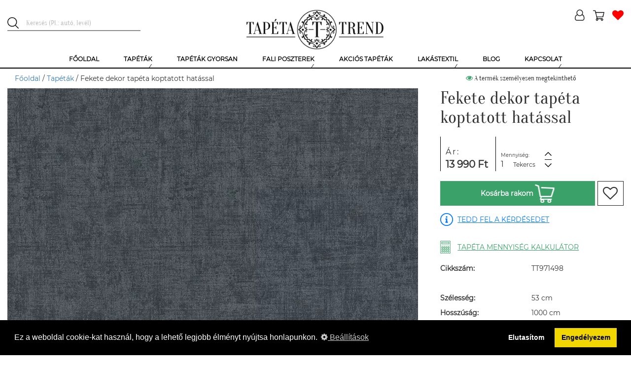

--- FILE ---
content_type: text/html; charset=UTF-8
request_url: https://tapetatrend.hu/fekete-dekor-tapeta-koptatott-hatassal-p9267.html
body_size: 15921
content:
<!DOCTYPE html><html lang="hu-HU"><head><title>Fekete dekor tapéta koptatott hatással | Tapéta Trend Tapétabolt</title><script>(function (w, d, s, l, i) {
w[l] = w[l] || [];
w[l].push({
'gtm.start':
new Date().getTime(), event: 'gtm.js'
});
var f = d.getElementsByTagName(s)[0],
j = d.createElement(s), dl = l != 'dataLayer' ? '&l=' + l : '';
j.async = true;
j.src =
'https://www.googletagmanager.com/gtm.js?id=' + i + dl;
f.parentNode.insertBefore(j, f);
})(window, document, 'script', 'dataLayer', 'GTM-NMHL87');</script><meta charset="UTF-8"><meta http-equiv="X-UA-Compatible" content="IE=edge"><meta name="viewport" content="width=device-width, initial-scale=1"><meta name="facebook-domain-verification" content="7va9fo91l4cm2djrkwx6aqq4wmyef2" /><script>
!function(f,b,e,v,n,t,s)
{n=f.fbq=function(){n.callMethod?
n.callMethod.apply(n,arguments):n.queue.push(arguments)};
if(!f._fbq)f._fbq=n;n.push=n;n.loaded=!0;n.version='2.0';
n.queue=[];t=b.createElement(e);t.async=!0;
t.src=v;s=b.getElementsByTagName(e)[0];
s.parentNode.insertBefore(t,s)}(window,document,'script',
'https://connect.facebook.net/en_US/fbevents.js');
fbq('init', '507119317157223');
fbq('track', 'PageView');
</script><noscript><img height="1" width="1"
src="https://www.facebook.com/tr?id=507119317157223&ev=PageView
&noscript=1"/></noscript><link rel="icon" type="image/png" href="/uploads/favicon/1/favicon.png"><meta name="p:domain_verify" content="GTM-NMHL87"/><meta name="csrf-param" content="_csrf-frontend"><meta name="csrf-token" content="cgxEXrZOakiClsHiEtYzi008zhcE73TKFCq-5SWBH2M5Sihq8wYjEPjkjrRngFLZG0iUVTyONoJ4SfyqEc1oKQ=="><meta name="DC.coverage" content="Hungary"><meta name="DC.description" content="Fekete dekor tapéta koptatott hatással"><meta name="DC.format" content="text/html"><meta name="DC.identifier" content="https://tapetatrend.hu"><meta name="DC.publisher" content="Tapéta Trend"><meta name="DC.title" content="Fekete dekor tapéta koptatott hatással | Tapéta Trend Tapétabolt"><meta name="DC.type" content="text"><meta name="apple-mobile-web-app-capable" content="yes"><meta name="apple-mobile-web-app-status-bar-style" content="#FFFFFF"><meta name="application-name" content="Tapéta Trend"><meta name="author" content="Tapéta Trend Bt."><meta name="copyright" content="Tapéta Trend Bt."><meta name="description" content="Fekete dekor tapéta koptatott hatással"><meta name="geo.position" 0="latitude; longitude"><meta name="msapplication-TileColor" content="#FFFFFF"><meta name="msapplication-TileImage" content="/uploads/icons/1/ms-tileimage.jpg"><meta name="msapplication-square150x150logo" content="/uploads/icons/1/ms-logo.png"><meta name="msapplication-square310x310logo" content="/uploads/icons/1/ms-largelogo.png"><meta name="msapplication-square70x70logo" content="/uploads/icons/1/ms-tinylogo.png"><meta name="msapplication-wide310x150logo" content="/uploads/icons/1/ms-widelogo.png"><meta name="sitecode" content="hu-HU"><meta name="theme-color" content="#FFFFFF"><meta name="twitter:card" content="summary_large_image"><meta name="twitter:description" content="Fekete dekor tapéta koptatott hatással"><meta name="twitter:image" content="/product-image/fekete-dekor-tapeta-koptatott-hatassal-9267-18448.webp"><meta name="twitter:image:alt" content="Fekete dekor tapéta koptatott hatással | Tapéta Trend Tapétabolt"><meta name="twitter:title" content="Fekete dekor tapéta koptatott hatással | Tapéta Trend Tapétabolt"><meta property="og:description" content="Fekete dekor tapéta koptatott hatással"><meta property="og:image" content="/product-image/fekete-dekor-tapeta-koptatott-hatassal-9267-18448.webp"><meta property="og:image:alt" content="Fekete dekor tapéta koptatott hatással | Tapéta Trend Tapétabolt"><meta property="og:image:secure_url" content="/product-image/fekete-dekor-tapeta-koptatott-hatassal-9267-18448.webp"><meta property="og:locale" content='{"content":"hu-HU"}'><meta property="og:site_name" content='{"content":"Tapéta, poszter, fotótapéta online rendelés | Tapéta Trend Webáruház"}'><meta property="og:title" content="Fekete dekor tapéta koptatott hatással | Tapéta Trend Tapétabolt"><meta property="og:type" content='{"content":"website"}'><meta property="og:url" content='{"content":"https:\/\/tapetatrend.hu"}'><link href="/uploads/icons/1/touch-icon-114x114.png" rel="apple-touch-icon" sizes="114x114"><link href="/uploads/icons/1/touch-icon-120x120.png" rel="apple-touch-icon" sizes="120x120"><link href="/uploads/icons/1/touch-icon-144x144.png" rel="apple-touch-icon" sizes="144x144"><link href="/uploads/icons/1/touch-icon-152x152.png" rel="apple-touch-icon" sizes="152x152"><link href="/uploads/icons/1/touch-icon-167x167.png" rel="apple-touch-icon" sizes="167x167"><link href="/uploads/icons/1/touch-icon-180x180.png" rel="apple-touch-icon" sizes="180x180"><link href="/uploads/icons/1/touch-icon-57x57.png" rel="apple-touch-icon" sizes="57x57"><link href="/uploads/icons/1/touch-icon-60x60.png" rel="apple-touch-icon" sizes="60x60"><link href="/uploads/icons/1/touch-icon-72x72.png" rel="apple-touch-icon" sizes="72x72"><link href="/uploads/icons/1/touch-icon-76x76.png" rel="apple-touch-icon" sizes="76x76"><link href="https://cdn.jsdelivr.net" rel="dns-prefetch"><link href="https://connect.facebook.net" rel="dns-prefetch"><link href="https://facebook.net" rel="dns-prefetch"><link href="https://fonts.gstatic.com" rel="dns-prefetch"><link href="https://netdna.bootstrapcdn.com" rel="dns-prefetch"><link href="https://tapetatrend.hu/fekete-dekor-tapeta-koptatott-hatassal-p9267.html" rel="canonical"><link href="/assets/css-compress/1a4b48d61eff3a11e46edb7c4ddd25d6.css?v=1764141170" rel="stylesheet" defer><style>.recommendation-1 .icon{background-image:url(/uploads/product-recommendation/egyszinu-tapeta-ajanlas-1.png)}@media (min-width: 1200px){.no-webp .sau-image-36,.non-webp .sau-image-36{background-image:url("/uploads/said-about-us/h-sara-36.jpg?370")}.webp .sau-image-36{background-image:url("/uploads/said-about-us/h-sara-36.webp?370")}}@media (max-width: 1199px){.no-webp .sau-image-36,.non-webp .sau-image-36{background-image:url("/uploads/said-about-us/h-sara-36.jpg?750")}.webp .sau-image-36{background-image:url("/uploads/said-about-us/h-sara-36.webp?750")}}@media (max-width: 950px){.no-webp .sau-image-36,.non-webp .sau-image-36{background-image:url("/uploads/said-about-us/h-sara-36.jpg?440")}.webp .sau-image-36{background-image:url("/uploads/said-about-us/h-sara-36.webp?440")}}@media (max-width: 767px){.no-webp .sau-image-36,.non-webp .sau-image-36{background-image:url("/uploads/said-about-us/h-sara-36.jpg?750")}.webp .sau-image-36{background-image:url("/uploads/said-about-us/h-sara-36.webp?750")}}@media (min-width: 1200px){.no-webp .sau-image-30,.non-webp .sau-image-30{background-image:url("/uploads/said-about-us/h-anita-30.jpg?370")}.webp .sau-image-30{background-image:url("/uploads/said-about-us/h-anita-30.webp?370")}}@media (max-width: 1199px){.no-webp .sau-image-30,.non-webp .sau-image-30{background-image:url("/uploads/said-about-us/h-anita-30.jpg?750")}.webp .sau-image-30{background-image:url("/uploads/said-about-us/h-anita-30.webp?750")}}@media (max-width: 950px){.no-webp .sau-image-30,.non-webp .sau-image-30{background-image:url("/uploads/said-about-us/h-anita-30.jpg?440")}.webp .sau-image-30{background-image:url("/uploads/said-about-us/h-anita-30.webp?440")}}@media (max-width: 767px){.no-webp .sau-image-30,.non-webp .sau-image-30{background-image:url("/uploads/said-about-us/h-anita-30.jpg?750")}.webp .sau-image-30{background-image:url("/uploads/said-about-us/h-anita-30.webp?750")}}@media (min-width: 1200px){.no-webp .sau-image-15,.non-webp .sau-image-15{background-image:url("/uploads/said-about-us/t-mariann-15.jpg?370")}.webp .sau-image-15{background-image:url("/uploads/said-about-us/t-mariann-15.webp?370")}}@media (max-width: 1199px){.no-webp .sau-image-15,.non-webp .sau-image-15{background-image:url("/uploads/said-about-us/t-mariann-15.jpg?750")}.webp .sau-image-15{background-image:url("/uploads/said-about-us/t-mariann-15.webp?750")}}@media (max-width: 950px){.no-webp .sau-image-15,.non-webp .sau-image-15{background-image:url("/uploads/said-about-us/t-mariann-15.jpg?440")}.webp .sau-image-15{background-image:url("/uploads/said-about-us/t-mariann-15.webp?440")}}@media (max-width: 767px){.no-webp .sau-image-15,.non-webp .sau-image-15{background-image:url("/uploads/said-about-us/t-mariann-15.jpg?750")}.webp .sau-image-15{background-image:url("/uploads/said-about-us/t-mariann-15.webp?750")}}@media (min-width: 1200px){.no-webp .sau-image-44,.non-webp .sau-image-44{background-image:url("/uploads/said-about-us/l-p-katalin-44.jpg?370")}.webp .sau-image-44{background-image:url("/uploads/said-about-us/l-p-katalin-44.webp?370")}}@media (max-width: 1199px){.no-webp .sau-image-44,.non-webp .sau-image-44{background-image:url("/uploads/said-about-us/l-p-katalin-44.jpg?750")}.webp .sau-image-44{background-image:url("/uploads/said-about-us/l-p-katalin-44.webp?750")}}@media (max-width: 950px){.no-webp .sau-image-44,.non-webp .sau-image-44{background-image:url("/uploads/said-about-us/l-p-katalin-44.jpg?440")}.webp .sau-image-44{background-image:url("/uploads/said-about-us/l-p-katalin-44.webp?440")}}@media (max-width: 767px){.no-webp .sau-image-44,.non-webp .sau-image-44{background-image:url("/uploads/said-about-us/l-p-katalin-44.jpg?750")}.webp .sau-image-44{background-image:url("/uploads/said-about-us/l-p-katalin-44.webp?750")}}@media (min-width: 1200px){.no-webp .sau-image-29,.non-webp .sau-image-29{background-image:url("/uploads/said-about-us/r-viktoria-29.jpg?370")}.webp .sau-image-29{background-image:url("/uploads/said-about-us/r-viktoria-29.webp?370")}}@media (max-width: 1199px){.no-webp .sau-image-29,.non-webp .sau-image-29{background-image:url("/uploads/said-about-us/r-viktoria-29.jpg?750")}.webp .sau-image-29{background-image:url("/uploads/said-about-us/r-viktoria-29.webp?750")}}@media (max-width: 950px){.no-webp .sau-image-29,.non-webp .sau-image-29{background-image:url("/uploads/said-about-us/r-viktoria-29.jpg?440")}.webp .sau-image-29{background-image:url("/uploads/said-about-us/r-viktoria-29.webp?440")}}@media (max-width: 767px){.no-webp .sau-image-29,.non-webp .sau-image-29{background-image:url("/uploads/said-about-us/r-viktoria-29.jpg?750")}.webp .sau-image-29{background-image:url("/uploads/said-about-us/r-viktoria-29.webp?750")}}@media (min-width: 1200px){.no-webp .sau-image-31,.non-webp .sau-image-31{background-image:url("/uploads/said-about-us/s-andrea-31.jpg?370")}.webp .sau-image-31{background-image:url("/uploads/said-about-us/s-andrea-31.webp?370")}}@media (max-width: 1199px){.no-webp .sau-image-31,.non-webp .sau-image-31{background-image:url("/uploads/said-about-us/s-andrea-31.jpg?750")}.webp .sau-image-31{background-image:url("/uploads/said-about-us/s-andrea-31.webp?750")}}@media (max-width: 950px){.no-webp .sau-image-31,.non-webp .sau-image-31{background-image:url("/uploads/said-about-us/s-andrea-31.jpg?440")}.webp .sau-image-31{background-image:url("/uploads/said-about-us/s-andrea-31.webp?440")}}@media (max-width: 767px){.no-webp .sau-image-31,.non-webp .sau-image-31{background-image:url("/uploads/said-about-us/s-andrea-31.jpg?750")}.webp .sau-image-31{background-image:url("/uploads/said-about-us/s-andrea-31.webp?750")}}@media (min-width: 1200px){.no-webp .sau-image-41,.non-webp .sau-image-41{background-image:url("/uploads/said-about-us/z-anita-41.jpg?370")}.webp .sau-image-41{background-image:url("/uploads/said-about-us/z-anita-41.webp?370")}}@media (max-width: 1199px){.no-webp .sau-image-41,.non-webp .sau-image-41{background-image:url("/uploads/said-about-us/z-anita-41.jpg?750")}.webp .sau-image-41{background-image:url("/uploads/said-about-us/z-anita-41.webp?750")}}@media (max-width: 950px){.no-webp .sau-image-41,.non-webp .sau-image-41{background-image:url("/uploads/said-about-us/z-anita-41.jpg?440")}.webp .sau-image-41{background-image:url("/uploads/said-about-us/z-anita-41.webp?440")}}@media (max-width: 767px){.no-webp .sau-image-41,.non-webp .sau-image-41{background-image:url("/uploads/said-about-us/z-anita-41.jpg?750")}.webp .sau-image-41{background-image:url("/uploads/said-about-us/z-anita-41.webp?750")}}@media (min-width: 1200px){.no-webp .sau-image-28,.non-webp .sau-image-28{background-image:url("/uploads/said-about-us/n-brigitta-28.jpg?370")}.webp .sau-image-28{background-image:url("/uploads/said-about-us/n-brigitta-28.webp?370")}}@media (max-width: 1199px){.no-webp .sau-image-28,.non-webp .sau-image-28{background-image:url("/uploads/said-about-us/n-brigitta-28.jpg?750")}.webp .sau-image-28{background-image:url("/uploads/said-about-us/n-brigitta-28.webp?750")}}@media (max-width: 950px){.no-webp .sau-image-28,.non-webp .sau-image-28{background-image:url("/uploads/said-about-us/n-brigitta-28.jpg?440")}.webp .sau-image-28{background-image:url("/uploads/said-about-us/n-brigitta-28.webp?440")}}@media (max-width: 767px){.no-webp .sau-image-28,.non-webp .sau-image-28{background-image:url("/uploads/said-about-us/n-brigitta-28.jpg?750")}.webp .sau-image-28{background-image:url("/uploads/said-about-us/n-brigitta-28.webp?750")}}@media (min-width: 1200px){.no-webp .sau-image-21,.non-webp .sau-image-21{background-image:url("/uploads/said-about-us/t-tunde-21.jpg?370")}.webp .sau-image-21{background-image:url("/uploads/said-about-us/t-tunde-21.webp?370")}}@media (max-width: 1199px){.no-webp .sau-image-21,.non-webp .sau-image-21{background-image:url("/uploads/said-about-us/t-tunde-21.jpg?750")}.webp .sau-image-21{background-image:url("/uploads/said-about-us/t-tunde-21.webp?750")}}@media (max-width: 950px){.no-webp .sau-image-21,.non-webp .sau-image-21{background-image:url("/uploads/said-about-us/t-tunde-21.jpg?440")}.webp .sau-image-21{background-image:url("/uploads/said-about-us/t-tunde-21.webp?440")}}@media (max-width: 767px){.no-webp .sau-image-21,.non-webp .sau-image-21{background-image:url("/uploads/said-about-us/t-tunde-21.jpg?750")}.webp .sau-image-21{background-image:url("/uploads/said-about-us/t-tunde-21.webp?750")}}@media (min-width: 1200px){.no-webp .sau-image-16,.non-webp .sau-image-16{background-image:url("/uploads/said-about-us/l-nikolett-16.jpg?370")}.webp .sau-image-16{background-image:url("/uploads/said-about-us/l-nikolett-16.webp?370")}}@media (max-width: 1199px){.no-webp .sau-image-16,.non-webp .sau-image-16{background-image:url("/uploads/said-about-us/l-nikolett-16.jpg?750")}.webp .sau-image-16{background-image:url("/uploads/said-about-us/l-nikolett-16.webp?750")}}@media (max-width: 950px){.no-webp .sau-image-16,.non-webp .sau-image-16{background-image:url("/uploads/said-about-us/l-nikolett-16.jpg?440")}.webp .sau-image-16{background-image:url("/uploads/said-about-us/l-nikolett-16.webp?440")}}@media (max-width: 767px){.no-webp .sau-image-16,.non-webp .sau-image-16{background-image:url("/uploads/said-about-us/l-nikolett-16.jpg?750")}.webp .sau-image-16{background-image:url("/uploads/said-about-us/l-nikolett-16.webp?750")}}@media (min-width: 1200px){.no-webp .sau-image-17,.non-webp .sau-image-17{background-image:url("/uploads/said-about-us/cs-andi-17.jpg?370")}.webp .sau-image-17{background-image:url("/uploads/said-about-us/cs-andi-17.webp?370")}}@media (max-width: 1199px){.no-webp .sau-image-17,.non-webp .sau-image-17{background-image:url("/uploads/said-about-us/cs-andi-17.jpg?750")}.webp .sau-image-17{background-image:url("/uploads/said-about-us/cs-andi-17.webp?750")}}@media (max-width: 950px){.no-webp .sau-image-17,.non-webp .sau-image-17{background-image:url("/uploads/said-about-us/cs-andi-17.jpg?440")}.webp .sau-image-17{background-image:url("/uploads/said-about-us/cs-andi-17.webp?440")}}@media (max-width: 767px){.no-webp .sau-image-17,.non-webp .sau-image-17{background-image:url("/uploads/said-about-us/cs-andi-17.jpg?750")}.webp .sau-image-17{background-image:url("/uploads/said-about-us/cs-andi-17.webp?750")}}@media (min-width: 1200px){.no-webp .sau-image-38,.non-webp .sau-image-38{background-image:url("/uploads/said-about-us/e-reka-38.jpg?370")}.webp .sau-image-38{background-image:url("/uploads/said-about-us/e-reka-38.webp?370")}}@media (max-width: 1199px){.no-webp .sau-image-38,.non-webp .sau-image-38{background-image:url("/uploads/said-about-us/e-reka-38.jpg?750")}.webp .sau-image-38{background-image:url("/uploads/said-about-us/e-reka-38.webp?750")}}@media (max-width: 950px){.no-webp .sau-image-38,.non-webp .sau-image-38{background-image:url("/uploads/said-about-us/e-reka-38.jpg?440")}.webp .sau-image-38{background-image:url("/uploads/said-about-us/e-reka-38.webp?440")}}@media (max-width: 767px){.no-webp .sau-image-38,.non-webp .sau-image-38{background-image:url("/uploads/said-about-us/e-reka-38.jpg?750")}.webp .sau-image-38{background-image:url("/uploads/said-about-us/e-reka-38.webp?750")}}@media (min-width: 1200px){.no-webp .sau-image-2,.non-webp .sau-image-2{background-image:url("/uploads/said-about-us/u-leila-2.jpg?370")}.webp .sau-image-2{background-image:url("/uploads/said-about-us/u-leila-2.webp?370")}}@media (max-width: 1199px){.no-webp .sau-image-2,.non-webp .sau-image-2{background-image:url("/uploads/said-about-us/u-leila-2.jpg?750")}.webp .sau-image-2{background-image:url("/uploads/said-about-us/u-leila-2.webp?750")}}@media (max-width: 950px){.no-webp .sau-image-2,.non-webp .sau-image-2{background-image:url("/uploads/said-about-us/u-leila-2.jpg?440")}.webp .sau-image-2{background-image:url("/uploads/said-about-us/u-leila-2.webp?440")}}@media (max-width: 767px){.no-webp .sau-image-2,.non-webp .sau-image-2{background-image:url("/uploads/said-about-us/u-leila-2.jpg?750")}.webp .sau-image-2{background-image:url("/uploads/said-about-us/u-leila-2.webp?750")}}@media (min-width: 1200px){.no-webp .sau-image-34,.non-webp .sau-image-34{background-image:url("/uploads/said-about-us/k-laura-34.jpg?370")}.webp .sau-image-34{background-image:url("/uploads/said-about-us/k-laura-34.webp?370")}}@media (max-width: 1199px){.no-webp .sau-image-34,.non-webp .sau-image-34{background-image:url("/uploads/said-about-us/k-laura-34.jpg?750")}.webp .sau-image-34{background-image:url("/uploads/said-about-us/k-laura-34.webp?750")}}@media (max-width: 950px){.no-webp .sau-image-34,.non-webp .sau-image-34{background-image:url("/uploads/said-about-us/k-laura-34.jpg?440")}.webp .sau-image-34{background-image:url("/uploads/said-about-us/k-laura-34.webp?440")}}@media (max-width: 767px){.no-webp .sau-image-34,.non-webp .sau-image-34{background-image:url("/uploads/said-about-us/k-laura-34.jpg?750")}.webp .sau-image-34{background-image:url("/uploads/said-about-us/k-laura-34.webp?750")}}@media (min-width: 1200px){.no-webp .sau-image-27,.non-webp .sau-image-27{background-image:url("/uploads/said-about-us/l-ilona-27.jpg?370")}.webp .sau-image-27{background-image:url("/uploads/said-about-us/l-ilona-27.webp?370")}}@media (max-width: 1199px){.no-webp .sau-image-27,.non-webp .sau-image-27{background-image:url("/uploads/said-about-us/l-ilona-27.jpg?750")}.webp .sau-image-27{background-image:url("/uploads/said-about-us/l-ilona-27.webp?750")}}@media (max-width: 950px){.no-webp .sau-image-27,.non-webp .sau-image-27{background-image:url("/uploads/said-about-us/l-ilona-27.jpg?440")}.webp .sau-image-27{background-image:url("/uploads/said-about-us/l-ilona-27.webp?440")}}@media (max-width: 767px){.no-webp .sau-image-27,.non-webp .sau-image-27{background-image:url("/uploads/said-about-us/l-ilona-27.jpg?750")}.webp .sau-image-27{background-image:url("/uploads/said-about-us/l-ilona-27.webp?750")}}@media (min-width: 1200px){.no-webp .sau-image-35,.non-webp .sau-image-35{background-image:url("/uploads/said-about-us/z-kriszta-35.jpg?370")}.webp .sau-image-35{background-image:url("/uploads/said-about-us/z-kriszta-35.webp?370")}}@media (max-width: 1199px){.no-webp .sau-image-35,.non-webp .sau-image-35{background-image:url("/uploads/said-about-us/z-kriszta-35.jpg?750")}.webp .sau-image-35{background-image:url("/uploads/said-about-us/z-kriszta-35.webp?750")}}@media (max-width: 950px){.no-webp .sau-image-35,.non-webp .sau-image-35{background-image:url("/uploads/said-about-us/z-kriszta-35.jpg?440")}.webp .sau-image-35{background-image:url("/uploads/said-about-us/z-kriszta-35.webp?440")}}@media (max-width: 767px){.no-webp .sau-image-35,.non-webp .sau-image-35{background-image:url("/uploads/said-about-us/z-kriszta-35.jpg?750")}.webp .sau-image-35{background-image:url("/uploads/said-about-us/z-kriszta-35.webp?750")}}.webp .logo{background-image:url("/uploads/logo/tapeta-trend-1.webp")}.non-webp .logo,.no-webp .logo{background-image:url("/uploads/logo/tapeta-trend-1.png")}.no-webp .menu-item-2,.non-webp .menu-item-2{background-image:url("/uploads/menu/tapetak-2.jpg")}.webp .menu-item-2{background-image:url("/uploads/menu/tapetak-2.jpg")}.no-webp .menu-item-3,.non-webp .menu-item-3{background-image:url("/uploads/menu/gyerek-tapetak-3.jpg")}.webp .menu-item-3{background-image:url("/uploads/menu/gyerek-tapetak-3.jpg")}.no-webp .menu-item-4,.non-webp .menu-item-4{background-image:url("/uploads/menu/luxus-tapetak-4.jpg")}.webp .menu-item-4{background-image:url("/uploads/menu/luxus-tapetak-4.jpg")}.no-webp .menu-item-5,.non-webp .menu-item-5{background-image:url("/uploads/menu/szallodai-tapetak-5.jpg")}.webp .menu-item-5{background-image:url("/uploads/menu/szallodai-tapetak-5.jpg")}.no-webp .menu-item-10,.non-webp .menu-item-10{background-image:url("/uploads/menu/bordurok-10.jpg")}.webp .menu-item-10{background-image:url("/uploads/menu/bordurok-10.jpg")}.no-webp .menu-item-6,.non-webp .menu-item-6{background-image:url("/uploads/menu/ragasztok.png")}.webp .menu-item-6{background-image:url("/uploads/menu/ragasztok.png")}.no-webp .menu-item-8,.non-webp .menu-item-8{background-image:url("/uploads/menu/fali-poszterek.png")}.webp .menu-item-8{background-image:url("/uploads/menu/fali-poszterek.png")}.no-webp .menu-item-9,.non-webp .menu-item-9{background-image:url("/uploads/menu/gyerek-poszterek.png")}.webp .menu-item-9{background-image:url("/uploads/menu/gyerek-poszterek.png")}.no-webp .menu-item-34,.non-webp .menu-item-34{background-image:url("/uploads/menu/egyedi-fali-poszter-keszites-34.jpg")}.webp .menu-item-34{background-image:url("/uploads/menu/egyedi-fali-poszter-keszites-34.jpg")}.no-webp .menu-item-259,.non-webp .menu-item-259{background-image:url("/uploads/menu/sotetito-fuggonyok-259.jpg")}.webp .menu-item-259{background-image:url("/uploads/menu/sotetito-fuggonyok-259.jpg")}.no-webp .menu-item-260,.non-webp .menu-item-260{background-image:url("/uploads/menu/fenyatereszto-fuggonyok-260.jpg")}.webp .menu-item-260{background-image:url("/uploads/menu/fenyatereszto-fuggonyok-260.jpg")}.desktop-menu > ul > li .submenu ul .submenu-item.menu-item-260 .submenu-title span{line-height:25px}</style><script>(function(i,s,o,g,r,a,m){i['GoogleAnalyticsObject']=r;i[r]=i[r]||function(){(i[r].q=i[r].q||[]).push(arguments)},i[r].l=1*new Date();a=s.createElement(o),m=s.getElementsByTagName(o)[0];a.async=1;a.src=g;m.parentNode.insertBefore(a,m)})(window,document,'script','https://www.google-analytics.com/analytics.js','ga');ga('create','G-PJMQTT7R6Z','auto');ga('send','pageview');
var store={"id":1,"name":"Tapéta Trend","description":"","free_delivery_limit_gross":50000,"contact_email":"info@tapetatrend.hu","contact_phone":"+36 20 319 7799","contact_postal_code":"1173","contact_city":"Budapest","contact_street_name":"Pesti","contact_street_type":"út","contact_house_number":"318.","contact_street_extra":"","logo":"tapeta-trend-1.png","logo_webp":"tapeta-trend-1.webp","shopping_type":"NORMAL","enable_register":1,"enable_login":1,"facebook_login_client_id":"1036534373213641","google_login_client_id":"250573733599-ak4iti9f1uq5dbbju9k80uu8ao6ov1nm.apps.googleusercontent.com","show_category_tree_in_search":0,"product_page_highlights":1,"satisfaction_stamp_visible":1,"product_ask_question":"ALWAYS","search_placeholder":"Keresés (Pl.: autó, levél)","is_popup_cart":1,"enable_newsletter_subscribe":1,"checkout_method":"MULTI_STEP","is_sitemap_enabled":1};
var openingHourOverrides=[];
var openingHour=["Zárva","10:00-18:00","10:00-18:00","10:00-18:00","10:00-18:00","10:00-18:00","09:00-13:00"];</script> <script type="application/ld+json">
{"@context":"https:\/\/schema.org\/","@type":"Product","additionalProperty":[{"@context":"https:\/\/schema.org\/","@type":"PropertyValue","name":"Sz\u00e9less\u00e9g","value":"53","unitCode":null},{"@context":"https:\/\/schema.org\/","@type":"PropertyValue","name":"Hossz\u00fas\u00e1g","value":"1000","unitCode":null},{"@context":"https:\/\/schema.org\/","@type":"PropertyValue","name":"Mintailleszt\u00e9s","value":"0","unitCode":null},{"@context":"https:\/\/schema.org\/","@type":"PropertyValue","name":"Tap\u00e9ta mint\u00e1zat","value":"Egysz\u00edn\u0171","unitCode":null},{"@context":"https:\/\/schema.org\/","@type":"PropertyValue","name":"Tap\u00e9ta mint\u00e1zat","value":"Koptatott","unitCode":null},{"@context":"https:\/\/schema.org\/","@type":"PropertyValue","name":"Anyag","value":"Vinyl","unitCode":null},{"@context":"https:\/\/schema.org\/","@type":"PropertyValue","name":"Anyag","value":"Vlies","unitCode":null},{"@context":"https:\/\/schema.org\/","@type":"PropertyValue","name":"Sz\u00edn","value":"Fekete","unitCode":null},{"@context":"https:\/\/schema.org\/","@type":"PropertyValue","name":"St\u00edlus","value":"Loft","unitCode":null},{"@context":"https:\/\/schema.org\/","@type":"PropertyValue","name":"St\u00edlus","value":"Modern","unitCode":null},{"@context":"https:\/\/schema.org\/","@type":"PropertyValue","name":"St\u00edlus","value":"Vintage","unitCode":null},{"@context":"https:\/\/schema.org\/","@type":"PropertyValue","name":"Helyis\u00e9g","value":"\u00c9tkez\u0151","unitCode":null},{"@context":"https:\/\/schema.org\/","@type":"PropertyValue","name":"Helyis\u00e9g","value":"F\u00fcrd\u0151szoba","unitCode":null},{"@context":"https:\/\/schema.org\/","@type":"PropertyValue","name":"Helyis\u00e9g","value":"El\u0151szoba","unitCode":null},{"@context":"https:\/\/schema.org\/","@type":"PropertyValue","name":"Helyis\u00e9g","value":"Egy\u00e9b","unitCode":null},{"@context":"https:\/\/schema.org\/","@type":"PropertyValue","name":"Helyis\u00e9g","value":"Nappali","unitCode":null},{"@context":"https:\/\/schema.org\/","@type":"PropertyValue","name":"Helyis\u00e9g","value":"H\u00e1l\u00f3szoba","unitCode":null},{"@context":"https:\/\/schema.org\/","@type":"PropertyValue","name":"Helyis\u00e9g","value":"Konyha","unitCode":null},{"@context":"https:\/\/schema.org\/","@type":"PropertyValue","name":"T\u00edpus","value":"Norm\u00e1l","unitCode":null}],"brand":{"@type":"Brand","name":"Greenery"},"category":"Tap\u00e9t\u00e1k","width":"53 cm","height":"1000 cm","description":"Fekete dekor tap\u00e9ta koptatott hat\u00e1ssal","image":["\/product-image\/fekete-dekor-tapeta-koptatott-hatassal-9267-18448.webp","\/product-image\/fekete-dekor-tapeta-koptatott-hatassal-9267-18447.webp"],"itemCondition":{"@type":"OfferItemCondition","supersededBy":"https:\/\/schema.org\/NewCondition"},"manufacturer":{"@context":"https:\/\/schema.org\/","@type":"Organization","name":"AS Creation","review":null},"mpn":"37334-6","name":"Fekete dekor tap\u00e9ta koptatott hat\u00e1ssal","offers":{"@type":"Offer","category":"Tap\u00e9t\u00e1k","url":"https:\/\/tapetatrend.hu\/fekete-dekor-tapeta-koptatott-hatassal-p9267.html","availability":"https:\/\/schema.org\/OnlineOnly","itemCondition":"https:\/\/schema.org\/NewCondition","priceCurrency":"HUF","priceValidUntil":"2026-01-22","price":13990},"productID":"37334-6","review":null,"sku":"TT971498"} </script><script type="application/ld+json">
{"@context":"https:\/\/schema.org\/","@type":"FAQPage","mainEntity":[{"@type":"Question","name":"Milyen tap\u00e9t\u00e1k a vlies tap\u00e9t\u00e1k?","acceptedAnswer":{"@type":"Answer","text":"N\u00f6v\u00e9nyi rost alap\u00fa vagy gyapj\u00farostos tap\u00e9ta. Legfontosabb el\u0151nyei: rugalmas, p\u00e1ra\u00e1tereszt\u0151, illetve k\u00f6nnyen felhelyezhet\u0151. M\u00e9rettart\u00f3 k\u00e9pess\u00e9g\u00e9nek k\u00f6sz\u00f6nhet\u0151en falburkol\u00e1s k\u00f6zben leszedhet\u0151 \u00e9s visszahelyezhet\u0151. Ha esetleg \u00e9vek m\u00falva, pedig megunn\u00e1nk a tap\u00e9t\u00e1t, akkor sz\u00e1razon, marad\u00e9k n\u00e9lk\u00fcl elt\u00e1vol\u00edthat\u00f3, egyszer\u0171en leh\u00fazhat\u00f3 a falr\u00f3l."}},{"@type":"Question","name":"Mi\u00e9rt j\u00f3 a vinyl tap\u00e9ta?","acceptedAnswer":{"@type":"Answer","text":"A vinyl tap\u00e9t\u00e1k fel\u00fclet\u00e9nek alapanyaga m\u0171anyag. El\u0151nyei: moshat\u00f3, tiszt\u00edthat\u00f3, ez\u00e9rt k\u00fcl\u00f6n\u00f6sen alkalmas konyh\u00e1k, f\u00fcrd\u0151szob\u00e1k \u00e9s el\u0151szob\u00e1k tap\u00e9t\u00e1z\u00e1s\u00e1ra, ahol a tap\u00e9t\u00e1k a legnagyobb ig\u00e9nybev\u00e9telnek vannak kit\u00e9ve.\r\n"}},{"@type":"Question","name":"Van lehet\u0151s\u00e9gem egyedi fali poszter k\u00e9sz\u00edt\u00e9s\u00e9re?","acceptedAnswer":{"@type":"Answer","text":"Igen van r\u00e1 lehet\u0151s\u00e9ged. A legfontosabb, hogy a k\u00e9p min\u0151s\u00e9ge legal\u00e1bb 300dpi \u00e9s 10mpx k\u00f6r\u00fcl legyen. A gy\u00e1rt\u00e1shoz sz\u00fcks\u00e9ges id\u0151 2 h\u00e9t szokott lenni. Ha egyedei fali posztert szeretn\u00e9l k\u00e9rlek vedd fel vel\u00fcnk a kapcsolatot."}}]} </script><script type="application/ld+json">
{"@context":"https:\/\/schema.org\/","@type":"BreadcrumbList","itemListElement":[{"@type":"ListItem","position":1,"name":"F\u0151oldal","item":"https:\/\/tapetatrend.hu\/"},{"@type":"ListItem","position":2,"name":"Tap\u00e9t\u00e1k","item":"https:\/\/tapetatrend.hu\/tapetak-c18.html"}]} </script></head><body class="template-tapeta "><noscript><iframe class="google-iframe"
src="https://www.googletagmanager.com/ns.html?id=GTM-NMHL87"
height="0" width="0"></iframe></noscript><div class="col-xs-12"><div class="header-bar"><div class="mini-action-holder"><div class="user-menu mini-holder hidden-xs hidden-sm"><button class="dropdown-toggle" type="button" id="dropdownMenu1" data-toggle="dropdown"
aria-haspopup="true" aria-expanded="true"><i class="profile-icon fa fa-user-o"></i> </button><ul class="dropdown-menu" aria-labelledby="dropdownMenu1"><li><a href="/bejelentkezes.html" rel="nofollow">Bejelentkezés</a></li><li><a href="/regisztracio.html" rel="nofollow">Regisztráció</a></li></ul></div><div class="user-menu mini-holder hidden visible-xs visible-sm"><a href="/profilom.html" rel="nofollow"><i class="profile-icon fa fa-user-o"></i> </a></div><div class="mini-holder cart-holder cart-open-button "
data-role="modal-remote"
data-url="/kosar.html"><div class="mini-cart"><div class="cart-subtotal"><span>0 Ft</span></div><div class="cart-itemcount"><span>0 db</span></div></div></div><div class="mini-holder wishlist-holder"><a href="/kivansaglista.html" rel="nofollow"><button type="button" class="wishlist-button active" title="Kívánságlistám" data-product-ids='[25012,10614,10776,10547,10466]'><i class="fa fa-heart"></i></button></a> </div></div><div class="mobile-menu-button hidden-md hidden-lg"><i class="fa fa-bars"></i></div><div class="search-icon"><div class="search-magnifier"></div><div class="search-holder"><div class="search-box"><form id="w6" action="/kereses.html" method="GET"> <input class="upper-search-text form-control" name="text"
placeholder="Keresés (Pl.: autó, levél)"
onfocus="this.placeholder = '';"
onblur="this.placeholder = 'Keresés (Pl.: autó, levél)';"
value=""><input class="upper-submit" type="submit"></form> </div></div></div><a class="logo" href="/"></a></div></div><div id="navbar" class="col-xs-12 navbar-nav"><div class="mobile-menu-button hidden-md hidden-lg"><i class="fa fa-bars"></i></div><div class="mobile-menu hidden"><div class=" has-submenu submenu-item menu-item menu-item-1"><a class="submenu-title" href="/tapetak-c18.html" title="Tapéták"><span>Tapéták<i class="icon-arrow fa fa-chevron-up"></i></span></a> <div class="submenu level-1"><ul><div class=" submenu-item menu-item menu-item-2"><a class="submenu-title" href="/tapetak-c18.html?tipus[48]=normal" title="Tapéták"><span>Tapéták</span></a></div> <div class=" submenu-item menu-item menu-item-3"><a class="submenu-title" href="/gyerek-tapetak-ec17.html" title="Gyerek tapéták"><span>Gyerek tapéták</span></a></div> <div class=" submenu-item menu-item menu-item-4"><a class="submenu-title" href="/luxus-tapetak-ec29.html" title="Luxus tapéták"><span>Luxus tapéták</span></a></div> <div class=" submenu-item menu-item menu-item-5"><a class="submenu-title" href="/szalloda-hotel-tapetak-ec46.html" title="Szállodai tapéták"><span>Szállodai tapéták</span></a></div> <div class=" submenu-item menu-item menu-item-10"><a class="submenu-title" href="/bordurok-c20.html" title="Bordűrök"><span>Bordűrök</span></a></div> <div class=" submenu-item menu-item menu-item-6"><a class="submenu-title" href="/ragasztok-c23.html" title="Ragasztók"><span>Ragasztók</span></a></div> </ul></div></div> <div class=" submenu-item menu-item menu-item-257"><a class="submenu-title" href="/tapetak-gyorsan-ec1424.html" title="Tapéták gyorsan"><span>Tapéták gyorsan</span></a></div> <div class=" has-submenu submenu-item menu-item menu-item-7"><a class="submenu-title" href="/fali-poszterek-c19.html" title="Fali poszterek"><span>Fali poszterek<i class="icon-arrow fa fa-chevron-up"></i></span></a> <div class="submenu level-1"><ul><div class=" submenu-item menu-item menu-item-8"><a class="submenu-title" href="/fali-poszterek-c19.html?tipus[48]=normal" title="Fali poszterek"><span>Fali poszterek</span></a></div> <div class=" submenu-item menu-item menu-item-9"><a class="submenu-title" href="/fali-poszterek-gyerekszobaba-ec19.html" title="Gyerek poszterek"><span>Gyerek poszterek</span></a></div> <div class="multi-line submenu-item menu-item menu-item-34"><a class="submenu-title" href="/egyedi-fali-poszter-keszites.html" title="Egyedi fotótapéta készítés"><span>Egyedi fotótapéta készítés</span></a></div> </ul></div></div> <div class=" submenu-item menu-item menu-item-14"><a class="submenu-title" href="/akcios-termekek.html" title="Akciós tapéták"><span>Akciós tapéták</span></a></div> <div class=" has-submenu submenu-item menu-item menu-item-258"><a class="submenu-title" title="Lakástextil"><span>Lakástextil<i class="icon-arrow fa fa-chevron-up"></i></span></a> <div class="submenu level-1"><ul><div class=" submenu-item menu-item menu-item-259"><a class="submenu-title" href="/sotetito-fuggonyok-ec1426.html" title="Sötétítő függönyök"><span>Sötétítő függönyök</span></a></div> <div class=" submenu-item menu-item menu-item-260"><a class="submenu-title" href="/fenyatereszto-fuggonyok-ec1427.html" title="Fényáteresztő függönyök"><span>Fényáteresztő függönyök</span></a></div> </ul></div></div> <div class=" submenu-item menu-item menu-item-15"><a class="submenu-title" href="/blog.html" title="Blog"><span>Blog</span></a></div> <div class=" submenu-item menu-item menu-item-36"><a class="submenu-title" href="/bejelentkezes.html" title="Bejelentkezés" rel="nofollow"><span>Bejelentkezés</span></a></div> <div class=" has-submenu normal-submenu submenu-item menu-item menu-item-16"><a class="submenu-title" href="/kapcsolat.html" title="Kapcsolat"><span>Kapcsolat<i class="icon-arrow fa fa-chevron-up"></i></span></a> <div class="submenu level-1"><ul><div class=" submenu-item menu-item menu-item-17"><a class="submenu-title" href="/kapcsolat.html" title="Kapcsolat felvétel"><span>Kapcsolat felvétel</span></a></div> <div class=" submenu-item menu-item menu-item-18"><a class="submenu-title" href="/lakberendezoknek.html" title="Lakberendezőknek"><span>Lakberendezőknek</span></a></div> <div class=" submenu-item menu-item menu-item-19"><a class="submenu-title" href="/rolunk.html" title="Cégünkről"><span>Cégünkről</span></a></div> <div class=" submenu-item menu-item menu-item-20"><a class="submenu-title" href="/szallitas-fizetes.html" title="Szállítás / Fizetés"><span>Szállítás / Fizetés</span></a></div> </ul></div></div> <div class=" submenu-item menu-item menu-item-37"><a class="submenu-title" href="/regisztracio.html" title="Regisztráció" rel="nofollow"><span>Regisztráció</span></a></div> </div><div class="mini-action-holder"><div class="user-menu mini-holder hidden-xs"><button class="dropdown-toggle" type="button" id="dropdownMenu1" data-toggle="dropdown"
aria-haspopup="true" aria-expanded="true"><i class="profile-icon fa fa-user-o"></i> </button><ul class="dropdown-menu" aria-labelledby="dropdownMenu1"><li><a href="/bejelentkezes.html" rel="nofollow">Bejelentkezés</a></li><li><a href="/regisztracio.html" rel="nofollow">Regisztráció</a></li></ul></div><div class="user-menu mini-holder hidden visible-xs"><a href="/profilom.html" rel="nofollow"><i class="profile-icon fa fa-user-o"></i> </a></div><div class="mini-holder cart-holder cart-open-button" data-role="modal-remote"
data-url="/kosar.html"><div class="mini-cart"><div class="cart-subtotal"><span>0 Ft</span></div><div class="cart-itemcount"><span>0 db</span></div></div></div><div class="mini-holder wishlist-holder"><a href="/kivansaglista.html" rel="nofollow"><button type="button" class="wishlist-button active" title="Kívánságlistám" data-product-ids='[25012,10614,10776,10547,10466]'><i class="fa fa-heart"></i></button></a> </div></div><div class="search-icon"><div class="search-magnifier"></div><div class="search-holder"><div class="search-box"><form id="w7" action="/kereses.html" method="GET"> <input class="upper-search-text form-control" name="text"
placeholder="Keresés (Pl.: autó, levél)"
onfocus="this.placeholder = '';"
onblur="this.placeholder = 'Keresés (Pl.: autó, levél)';"
value=""><input class="upper-submit" type="submit"></form> </div></div></div><div class="container hidden-xs hidden-sm"><div class="desktop-menu"><ul> <li class=" submenu-item menu-item menu-item-22"><a class="submenu-title" href="/" title="Főoldal"><span>Főoldal</span></a></li> <li class=" has-submenu submenu-item menu-item menu-item-1"><a class="submenu-title" href="/tapetak-c18.html" title="Tapéták"><span>Tapéták</span></a> <div class="submenu level-1"><ul><li class=" submenu-item menu-item menu-item-2"><a class="submenu-title" href="/tapetak-c18.html?tipus[48]=normal" title="Tapéták"><span>Tapéták</span></a></li> <li class=" submenu-item menu-item menu-item-3"><a class="submenu-title" href="/gyerek-tapetak-ec17.html" title="Gyerek tapéták"><span>Gyerek tapéták</span></a></li> <li class=" submenu-item menu-item menu-item-4"><a class="submenu-title" href="/luxus-tapetak-ec29.html" title="Luxus tapéták"><span>Luxus tapéták</span></a></li> <li class=" submenu-item menu-item menu-item-5"><a class="submenu-title" href="/szalloda-hotel-tapetak-ec46.html" title="Szállodai tapéták"><span>Szállodai tapéták</span></a></li> <li class=" submenu-item menu-item menu-item-10"><a class="submenu-title" href="/bordurok-c20.html" title="Bordűrök"><span>Bordűrök</span></a></li> <li class=" submenu-item menu-item menu-item-6"><a class="submenu-title" href="/ragasztok-c23.html" title="Ragasztók"><span>Ragasztók</span></a></li> </ul></div></li> <li class=" submenu-item menu-item menu-item-257"><a class="submenu-title" href="/tapetak-gyorsan-ec1424.html" title="Tapéták gyorsan"><span>Tapéták gyorsan</span></a></li> <li class=" has-submenu submenu-item menu-item menu-item-7"><a class="submenu-title" href="/fali-poszterek-c19.html" title="Fali poszterek"><span>Fali poszterek</span></a> <div class="submenu level-1"><ul><li class=" submenu-item menu-item menu-item-8"><a class="submenu-title" href="/fali-poszterek-c19.html?tipus[48]=normal" title="Fali poszterek"><span>Fali poszterek</span></a></li> <li class=" submenu-item menu-item menu-item-9"><a class="submenu-title" href="/fali-poszterek-gyerekszobaba-ec19.html" title="Gyerek poszterek"><span>Gyerek poszterek</span></a></li> <li class="multi-line submenu-item menu-item menu-item-34"><a class="submenu-title" href="/egyedi-fali-poszter-keszites.html" title="Egyedi fotótapéta készítés"><span>Egyedi fotótapéta készítés</span></a></li> </ul></div></li> <li class=" submenu-item menu-item menu-item-14"><a class="submenu-title" href="/akcios-termekek.html" title="Akciós tapéták"><span>Akciós tapéták</span></a></li> <li class=" has-submenu submenu-item menu-item menu-item-258"><a class="submenu-title" title="Lakástextil"><span>Lakástextil</span></a> <div class="submenu level-1"><ul><li class=" submenu-item menu-item menu-item-259"><a class="submenu-title" href="/sotetito-fuggonyok-ec1426.html" title="Sötétítő függönyök"><span>Sötétítő függönyök</span></a></li> <li class=" submenu-item menu-item menu-item-260"><a class="submenu-title" href="/fenyatereszto-fuggonyok-ec1427.html" title="Fényáteresztő függönyök"><span>Fényáteresztő függönyök</span></a></li> </ul></div></li> <li class=" submenu-item menu-item menu-item-15"><a class="submenu-title" href="/blog.html" title="Blog"><span>Blog</span></a></li> <li class=" has-submenu normal-submenu submenu-item menu-item menu-item-16"><a class="submenu-title" href="/kapcsolat.html" title="Kapcsolat"><span>Kapcsolat</span></a> <div class="submenu level-1"><ul><li class=" submenu-item menu-item menu-item-17"><a class="submenu-title" href="/kapcsolat.html" title="Kapcsolat felvétel"><span>Kapcsolat felvétel</span></a></li> <li class=" submenu-item menu-item menu-item-18"><a class="submenu-title" href="/lakberendezoknek.html" title="Lakberendezőknek"><span>Lakberendezőknek</span></a></li> <li class=" submenu-item menu-item menu-item-19"><a class="submenu-title" href="/rolunk.html" title="Cégünkről"><span>Cégünkről</span></a></li> <li class=" submenu-item menu-item menu-item-20"><a class="submenu-title" href="/szallitas-fizetes.html" title="Szállítás / Fizetés"><span>Szállítás / Fizetés</span></a></li> </ul></div></li> </ul> </div> </div><a class="logo" href="/"></a></div><div id="content"><div id="product-view-container" class="main-site col-xs-12 product"><div class="product-highlight"><div class="col-xs-12 col-md-8 breadcrumbs"><a href="/">Főoldal</a> / <a href="/tapetak-c18.html">Tapéták</a> / Fekete dekor tapéta koptatott hatással </div><div class="col-xs-12 col-md-4 in-person"><i class="fa fa-eye"></i> A termék személyesen megtekinthető
</div></div><div class="product-upper"><div class="col-md-8 col-xs-12"><div class="main-product-image"><div class="img-container"><picture id="product-main-image"><source type="image/webp"
srcset="/product-image/fekete-dekor-tapeta-koptatott-hatassal-9267-18448-thumb420.webp"
media="(max-width: 480px)"><source type="image/webp"
srcset="/product-image/fekete-dekor-tapeta-koptatott-hatassal-9267-18448-thumb910.webp"
media="(max-width: 970px)"><source type="image/webp"
srcset="/product-image/fekete-dekor-tapeta-koptatott-hatassal-9267-18448-thumb755.webp"
media="(min-width: 971px)"><source type="image/jpeg"
srcset="/product-image/fekete-dekor-tapeta-koptatott-hatassal-9267-18448-thumb420.jpg"
media="(max-width: 480px)"><source type="image/jpeg"
srcset="/product-image/fekete-dekor-tapeta-koptatott-hatassal-9267-18448-thumb910.jpg"
media="(max-width: 970px)"><source type="image/jpeg"
srcset="/product-image/fekete-dekor-tapeta-koptatott-hatassal-9267-18448-thumb755.jpg"
media="(min-width: 971px)"><img src="/product-image/fekete-dekor-tapeta-koptatott-hatassal-9267-18448-thumb755.jpg"
data-large-src="/product-image/fekete-dekor-tapeta-koptatott-hatassal-9267-18448.jpg"
alt="Fekete dekor tapéta koptatott hatással" style="cursor: inherit;"></picture><div class="product-image-zoomer-box hidden"></div></div><div class="product-image-zoomer hidden"></div><div class="video-player"><div class="play-button"></div><video class="video"
src=""
muted><p>
A böngésződ nem támogatja a videó lejátszást.
Ezen a <a class="video-alternative-link" href="">linken megtekintheted</a> a videót.
</p></video><div class="controls"><div class="progress"><canvas class="buffer-canvas"></canvas><div class="progress__filled"></div></div><button class="controls__button toggleButton" title="Toggle Play">
►
</button></div></div></div><div class="product-image-thumbs"><div class="thumb-holder active" data-index="0"><picture class="product-image-thumb" data-index=""><source type="image/webp"
srcset="/product-image/fekete-dekor-tapeta-koptatott-hatassal-9267-18448-thumb.webp"><source type="image/jpeg"
srcset="/product-image/fekete-dekor-tapeta-koptatott-hatassal-9267-18448-thumb.jpg"><img src="/product-image/fekete-dekor-tapeta-koptatott-hatassal-9267-18448-thumb.jpg"
alt="Fekete dekor tapéta koptatott hatással"></picture></div><div class="thumb-holder " data-index="1"><picture class="product-image-thumb" data-index=""><source type="image/webp"
srcset="/product-image/fekete-dekor-tapeta-koptatott-hatassal-9267-18447-thumb.webp"><source type="image/jpeg"
srcset="/product-image/fekete-dekor-tapeta-koptatott-hatassal-9267-18447-thumb.jpg"><img src="/product-image/fekete-dekor-tapeta-koptatott-hatassal-9267-18447-thumb.jpg"
alt="Fekete dekor tapéta koptatott hatással"></picture></div></div></div><div class="col-md-4 col-xs-12"><div class="product-details"><h1 class="product-name">
Fekete dekor tapéta koptatott hatással </h1><div class="pricencart-holder "><div class="product-price-box" data-price="13990"><div class="title">Ár:</div><div class="product-price ">
13 990 Ft </div></div><div class="add-to-cart-box"><div class="add-to-cart-helper"><div class="qty-info text-danger"></div><div class="qty-input-box"><div class="title">Mennyiség:</div><div class="qty-holder"><input type="text" class="qty quantity" name="qty"
value="1"
data-min="1"
data-max="0"/><label>
Tekercs </label></div></div><div class="qty-actions"><div class="qty-increase qty-action"></div><div class="qty-devider"></div><div class="qty-decrease qty-action"></div></div></div></div></div><div class="cart-btn-row"><button
type="button"
class="add-to-cart-btn "
title="Kosárba rakom"
data-role="modal-remote"
data-url="/cart/cart/add-item"
data-request-method="POST"
data-post="{&quot;id&quot;:9267,&quot;qty&quot;:1}"
><span class="text">
Kosárba rakom </span>
&nbsp;
<span class="icon"></span></button><button
type="button"
class="wishlist-button "
title="Kívánságlistához adom"
data-url="/kivansaglistahoz-adas.html"
data-request-method="POST"
data-post="{&quot;id&quot;:9267}"
data-product-id="9267"><i class="fa fa-heart-o"></i></button></div><div class="ask-a-question"
data-url="/fekete-dekor-tapeta-koptatott-hatassal-p9267-tedd-fel-a-kerdesed.html">
Tedd fel a kérdésedet
</div><div class="wallpaper-calculator">Tapéta mennyiség kalkulátor</div><br><table class="product-attributes"><tr><th>
Cikkszám:
</th><td>TT971498</td></tr><tr><th>&nbsp;</th><td>&nbsp;</td></tr><tr class="attribute-width"
data-value="53 cm"
data-attribute-id="61"><th>Szélesség:</th><td class="attribute-61-value">53 cm</td></tr><tr class="attribute-length"
data-value="1000 cm"
data-attribute-id="62"><th>Hosszúság:</th><td class="attribute-62-value">1000 cm</td></tr><tr class="attribute-material"
data-value="Vinyl, Vlies"
data-attribute-id="25"><th>Anyag:</th><td class="attribute-25-value">Vinyl, Vlies</td></tr><tr class="attribute-rapport"
data-value="0 cm"
data-attribute-id="66"><th>Mintaillesztés:</th><td class="attribute-66-value">0 cm</td></tr><tr class="attribute-color"
data-value="&lt;a href=&quot;/fekete-tapetak-ec4.html&quot;&gt;Fekete&lt;/a&gt;"
data-attribute-id="26"><th>Szín:</th><td class="attribute-26-value"><a href="/fekete-tapetak-ec4.html">Fekete</a></td></tr><tr class="attribute-pattern"
data-value="&lt;a href=&quot;/egyszinu-mintazatu-tapetak-ec1404.html&quot;&gt;Egyszínű&lt;/a&gt;, &lt;a href=&quot;/koptatott-mintazatu-tapetak-ec1421.html&quot;&gt;Koptatott&lt;/a&gt;"
data-attribute-id="28"><th>Tapéta mintázat:</th><td class="attribute-28-value"><a href="/egyszinu-mintazatu-tapetak-ec1404.html">Egyszínű</a>, <a href="/koptatott-mintazatu-tapetak-ec1421.html">Koptatott</a></td></tr><tr class="attribute-tipus"
data-value="Normál"
data-attribute-id="48"><th>Típus:</th><td class="attribute-48-value">Normál</td></tr><tr class="attribute-stilus"
data-value="Vintage, Loft, Modern"
data-attribute-id="27"><th>Stílus:</th><td class="attribute-27-value">Vintage, Loft, Modern</td></tr><tr class="attribute-helyiseg"
data-value="Konyha, Egyéb, Étkező, Nappali, Fürdőszoba, Hálószoba, Előszoba"
data-attribute-id="33"><th>Helyiség:</th><td class="attribute-33-value">Konyha, Egyéb, Étkező, Nappali, Fürdőszoba, Hálószoba, Előszoba</td></tr><tr><th>Szállítási idő:</th><td><span class="unknown-stock"
style="color:#3aa168;font-weight:bold;">
7-15 munkanap </span></td></tr></table><div class="text-success text-center bold col-xs-12 free-delivery-limit"><i class="fa fa-truck"></i> 50 000 Ft felett INGYENES házhozszállítás a GLS-el </div><div class="recommended-products col-xs-12 m-t-10"><div class="recommendation-buttons"><button class="btn get-product-recommendation recommendation-1"
type="button"
data-url="/fekete-dekor-tapeta-koptatott-hatassal-p9267-termek-ajanlas.html?recommendation_id=1"><span class="icon"></span><span class="text">
Kérj egyszínű tapéta ajánlást </span></button></div></div></div></div></div><div class="col-xs-12 hidden-md hidden-lg hidden-xl"></div><div id="calculator" class="hidden"><div class="calculator"><label for="inner-height">Szoba belmagassága:</label><input class="form-control inner-height" placeholder="cm"><br><label for="wall-length">Tapétázandó fal(ak) szélessége:</label><input class="form-control wall-length" placeholder="cm"><br><div class="calculator-result"></div><div class="cart-btn-holder hidden"><button
type="button"
class="add-to-cart-btn "
title="Kosárba teszem"
data-role="modal-remote"
data-url="/cart/cart/add-item"
data-request-method="POST"
data-post="{&quot;id&quot;:9267,&quot;qty&quot;:1}"
style="float:none;margin-top:0;"
><span class="text">Kosárba teszem</span><span
class="icon"></span></button></div><div class="calculator-info"><span class="info-star">*</span> Ez a számológép csak hozzávetőleges ajánlást ad. Azt tanácsoljuk,
hogy a tapéta megrendelése előtt mindig
konzultáljon lakberendezőjével, mivel nem vállalunk felelősséget a megrendelt tapéta helytelen
mennyiségéért.
</div></div></div><div class="ti-reviews col-xs-12"><script defer async src='https://cdn.trustindex.io/loader.js?1f7fb0e28d0e157cb85657439b7'></script> </div><div class="showroom col-xs-12"><div class="showroom-image"><div class="title">Showroom</div><picture><source type="image/webp" srcset="/product-image/fekete-dekor-tapeta-koptatott-hatassal-9267-18447.webp"><source type="image/jpeg" srcset="/product-image/fekete-dekor-tapeta-koptatott-hatassal-9267-18447.jpg"><img src="/product-image/fekete-dekor-tapeta-koptatott-hatassal-9267-18447.jpg" alt="Fekete dekor tapéta koptatott hatással"></picture></div><div class="showroom-actions"><div class="next-showroom-image showroom-image-action"></div><div class="prev-showroom-image showroom-image-action"></div></div></div><div class="product-additional-line col-xs-12"><div class="product-secondary-video col-xs-12 col-md-6"><div class="youtube-holder"><div id="ytplayer"><div class="play"></div></div></div></div><div class="free-delivery col-xs-12 col-md-6"><div class="title">Figyelem!</div><div class="free-delivery-content"><img src="/images/free-deliveri-icon.png" alt="Ingyenes kiszállítás">
50 000 Ft felett<br><b>INGYENES</b> házhozszállítás<br>
az ország egész területén a GLS-el.
</div></div></div><div class="col-xs-12 b-b-1 m-b-30 m-t-30"></div><div class="product-customer-review-title col-xs-12 pull-left width-full">Rólunk mondták</div><div class="col-xs-12 product-customer-review"><div class="said-about-wrapper slide"><div class="said-about-us-box"><div class="sau-image sau-image-36"></div>
""Elkészült a kép, gondoltam, hátha :)""
</div><div class="sau-footer text-center">H. Sára</div></div><div class="said-about-wrapper slide"><div class="said-about-us-box"><div class="sau-image sau-image-30"></div>
"Felkerültek a tapéták az eredmény magáért beszél!:)"
</div><div class="sau-footer text-center">H. Anita</div></div><div class="said-about-wrapper slide"><div class="said-about-us-box"><div class="sau-image sau-image-15"></div>
"Meseszép lett a tapéta! Köszönöm a sok segítséget"
</div><div class="sau-footer text-center">T. Mariann</div></div><div class="said-about-wrapper slide"><div class="said-about-us-box"><div class="sau-image sau-image-44"></div>
""Gyönyörűek a tapéták. A szakember is boldog volt, mivel tényleg könnyű volt feltenni, magas minőségüknek köszönhetően!""
</div><div class="sau-footer text-center">L. P. Katalin</div></div><div class="said-about-wrapper slide"><div class="said-about-us-box"><div class="sau-image sau-image-29"></div>
"Elkészültünk, szuper lett. :)"
</div><div class="sau-footer text-center">R. Viktória</div></div><div class="said-about-wrapper slide"><div class="said-about-us-box"><div class="sau-image sau-image-31"></div>
""Kicsit féltünk előtte, hogy nem lesz-e sok ekkora falfelületen a tapéta, de a végeredmény nagyon szép lett.""
</div><div class="sau-footer text-center">S. Andrea</div></div><div class="said-about-wrapper slide"><div class="said-about-us-box"><div class="sau-image sau-image-41"></div>
""Elegáns lett a pengefal, sokáig imádni fogjuk""
</div><div class="sau-footer text-center">Z. Anita</div></div><div class="said-about-wrapper slide"><div class="said-about-us-box"><div class="sau-image sau-image-28"></div>
""Nagyon köszönjük a telefonos segítséget a tapéta felrakásához, először tapétáztunk, és nagyon szép lett az eredmény!""
</div><div class="sau-footer text-center">N. Brigitta</div></div><div class="said-about-wrapper slide"><div class="said-about-us-box"><div class="sau-image sau-image-21"></div>
"Kedves Tapétatrend ! Köszönöm a makis tapétát. Jó választás lett nagyon!"
</div><div class="sau-footer text-center">T. Tünde</div></div><div class="said-about-wrapper slide"><div class="said-about-us-box"><div class="sau-image sau-image-16"></div>
"Szia Kriszti! Ígértem neked képeket. Ilyen lett a baba sarok a tapétával."
</div><div class="sau-footer text-center">L. Nikolett</div></div><div class="said-about-wrapper slide"><div class="said-about-us-box"><div class="sau-image sau-image-17"></div>
"Ilyen lett a lányom szobájában a gyönyörű cseresznye virágos tapéta."
</div><div class="sau-footer text-center">Cs. Andi</div></div><div class="said-about-wrapper slide"><div class="said-about-us-box"><div class="sau-image sau-image-38"></div>
""Elkészült a szoba, nagyon szépen lett. Köszönjük""
</div><div class="sau-footer text-center">E. Réka</div></div><div class="said-about-wrapper slide"><div class="said-about-us-box"><div class="sau-image sau-image-2"></div>
"Példa értékű kedvesség és segítőkészség, hiperszuper 24 órán belüli szállítással!"
</div><div class="sau-footer text-center">U. Leila</div></div><div class="said-about-wrapper slide"><div class="said-about-us-box"><div class="sau-image sau-image-34"></div>
""Csatolok pár képet a dzsungeles sarokról!""
</div><div class="sau-footer text-center">K. Laura</div></div><div class="said-about-wrapper slide"><div class="said-about-us-box"><div class="sau-image sau-image-27"></div>
"Csodálatos a fotótapéta még szebb mint ahogy gondoltam!"
</div><div class="sau-footer text-center">L. Ilona</div></div><div class="said-about-wrapper slide"><div class="said-about-us-box"><div class="sau-image sau-image-35"></div>
""Még egyszer köszönjük a lehetőséget, és azt is, hogy velünk örültök!""
</div><div class="sau-footer text-center">Z. Kriszta</div></div></div><div class="col-xs-12 b-b-1 m-b-30 m-t-30"></div><div class="manufacturer-box col-xs-12 col-md-6"><div class="manufacturer-logo-box"><a class="manufacturer-logo-link" href="https://newwalls.as-creation.com/" target="_blank"><img class="manufacturer-logo" src="/uploads/manufacturer/logo/25-as-creation.png" alt="AS Creation"></a> <p>AS creation minős&eacute;gi N&eacute;met tap&eacute;t&aacute;k. T&ouml;bb sz&aacute;z pap&iacute;r, vlies-vinyl tap&eacute;ta.</p><a href="/as-creation-m25.html">A(z) AS Creation gyártó további termékei.</a> </div></div><div class="catalog-box col-xs-12 col-md-6"><img src="/images/product-catalog-icon.png" alt="Katalógus"><a href="/greenery-ca463.html">A Greenery tapéta katalógus további termékei</a> </div><div class="col-xs-12 b-b-1 m-b-30"></div><h2 class="pull-left width-full">
Hasonló Tapéták </h2><div class="featured-products width-full pull-left"><div id="product_card_6970eda56495a" class="product-card product-card-149662 product" data-page="a" data-product-id="149662" data-sku="TT1111893" data-name="Mosható dekor tapéta egyszínű fekete színben" data-google-list-name="Hasonló termékek" data-category="Tapéták" data-position="0" data-price="15990"><a class="product-card-link"
href="https://tapetatrend.hu/moshato-dekor-tapeta-egyszinu-fekete-szinben-p149662.html"><div class="badge-wrapper"><div class="catalog-is-in-stock-badge"><div>&nbsp;</div></div></div><div class="product-image-holder product-images-3"
data-images="[{&quot;thumbUrlJpg&quot;:&quot;/product-image/moshato-dekor-tapeta-egyszinu-fekete-szinben-149662-187479-thumb470.jpg&quot;,&quot;thumbUrlWebp&quot;:&quot;/product-image/moshato-dekor-tapeta-egyszinu-fekete-szinben-149662-187479-thumb470.webp&quot;},{&quot;thumbUrlJpg&quot;:&quot;/product-image/moshato-dekor-tapeta-egyszinu-fekete-szinben-149662-187480-thumb470.jpg&quot;,&quot;thumbUrlWebp&quot;:&quot;/product-image/moshato-dekor-tapeta-egyszinu-fekete-szinben-149662-187480-thumb470.webp&quot;},{&quot;thumbUrlJpg&quot;:&quot;/product-image/moshato-dekor-tapeta-egyszinu-fekete-szinben-149662-187481-thumb470.jpg&quot;,&quot;thumbUrlWebp&quot;:&quot;/product-image/moshato-dekor-tapeta-egyszinu-fekete-szinben-149662-187481-thumb470.webp&quot;}]"
><div class="blurred-img"
style="--background: url('/product-image/moshato-dekor-tapeta-egyszinu-fekete-szinben-149662-187479-thumb470.jpg')"><picture class="image-slide"><source type="image/webp" srcset="/product-image/moshato-dekor-tapeta-egyszinu-fekete-szinben-149662-187479-thumb470.webp"><source type="image/jpeg" srcset="/product-image/moshato-dekor-tapeta-egyszinu-fekete-szinben-149662-187479-thumb470.jpg"><img src="/product-image/moshato-dekor-tapeta-egyszinu-fekete-szinben-149662-187479-thumb470.jpg" alt="Mosható dekor tapéta egyszínű fekete színben" loading="lazy"></picture></div><div class="product-image-slide-dots hidden-xs hidden-sm hidden-md"><div class="product-image-slide-dot active"
data-index="0"></div><div class="product-image-slide-dot "
data-index="1"></div><div class="product-image-slide-dot "
data-index="2"></div></div><div class="prev-product-image product-image-action hidden-xs hidden-sm hidden-md"></div><div class="next-product-image product-image-action hidden-xs hidden-sm hidden-md"></div></div><div class="product-line"></div><div class="product-name">
Mosható dekor tapéta egyszínű fekete színben </div><div class="price-title">ÁR:</div><div class="product-price-box" data-price="15990"><div class="product-price">
15 990 Ft </div><div class="product-discount-price">&nbsp;</div></div></a><button type="button" id="w0" class="wishlist-button" title="Kívánságlistához adom" data-url="/kivansaglistahoz-adas.html" data-request-method="POST" data-post='{"id":149662}' data-product-id="149662"><i class="fa fa-heart-o fa-2x"></i></button><div class="product-vertical-line"></div><div class="add-to-cart-holder"><button type="button" class="add-to-cart" title="Kosárba teszem" data-role="modal-remote" data-url="/cart/cart/add-item" data-request-method="POST" data-post='{"id":149662}' data-product-id="149662" data-price="15990"></button> </div><div class="product-variant-images"><a class="product-variant-image" href="https://tapetatrend.hu/moshato-dekor-tapeta-egyszinu-zold-szinben-p149658.html"
title="Mosható dekor tapéta egyszínű zöld színben"><img
alt="Mosható dekor tapéta egyszínű zöld színben"
src="/product-image/moshato-dekor-tapeta-egyszinu-zold-szinben-149658-187468-thumb.jpg"></a><a class="product-variant-image" href="https://tapetatrend.hu/moshato-dekor-tapeta-egyszinu-indigokek-szinben-p149659.html"
title="Mosható dekor tapéta egyszínű indigókék színben"><img
alt="Mosható dekor tapéta egyszínű indigókék színben"
src="/product-image/moshato-dekor-tapeta-egyszinu-indigokek-szinben-149659-187470-thumb.jpg"></a><a class="product-variant-image" href="https://tapetatrend.hu/moshato-dekor-tapeta-egyszinu-sotetzold-szinben-p149660.html"
title="Mosható dekor tapéta egyszínű sötétzöld színben"><img
alt="Mosható dekor tapéta egyszínű sötétzöld színben"
src="/product-image/moshato-dekor-tapeta-egyszinu-sotetzold-szinben-149660-187473-thumb.jpg"></a><a class="product-variant-image" href="https://tapetatrend.hu/moshato-dekor-tapeta-egyszinu-kozep-szurke-szinben-p149661.html"
title="Mosható dekor tapéta egyszínű közép szürke színben"><img
alt="Mosható dekor tapéta egyszínű közép szürke színben"
src="/product-image/moshato-dekor-tapeta-egyszinu-kozep-szurke-szinben-149661-187476-thumb.jpg"></a></div></div> <div id="product_card_6970eda56773c" class="product-card product-card-148995 product" data-page="a" data-product-id="148995" data-sku="TT1111226" data-name="Struktúrált csoki fekete egyszínű design tapéta 70cm széles" data-google-list-name="Hasonló termékek" data-category="Tapéták" data-position="1" data-price="64990"><a class="product-card-link"
href="https://tapetatrend.hu/strukturalt-csoki-fekete-egyszinu-design-tapeta-70cm-szeles-p148995.html"><div class="badge-wrapper"><div class="catalog-is-in-stock-badge"><div>&nbsp;</div></div></div><div class="product-image-holder product-images-3"
data-images="[{&quot;thumbUrlJpg&quot;:&quot;/product-image/strukturalt-csoki-fekete-egyszinu-design-tapeta-70cm-szeles-148995-186876-thumb470.jpg&quot;,&quot;thumbUrlWebp&quot;:&quot;/product-image/strukturalt-csoki-fekete-egyszinu-design-tapeta-70cm-szeles-148995-186876-thumb470.webp&quot;},{&quot;thumbUrlJpg&quot;:&quot;/product-image/strukturalt-csoki-fekete-egyszinu-design-tapeta-70cm-szeles-148995-186875-thumb470.jpg&quot;,&quot;thumbUrlWebp&quot;:&quot;/product-image/strukturalt-csoki-fekete-egyszinu-design-tapeta-70cm-szeles-148995-186875-thumb470.webp&quot;},{&quot;thumbUrlJpg&quot;:&quot;/product-image/strukturalt-csoki-fekete-egyszinu-design-tapeta-70cm-szeles-148995-186874-thumb470.jpg&quot;,&quot;thumbUrlWebp&quot;:&quot;/product-image/strukturalt-csoki-fekete-egyszinu-design-tapeta-70cm-szeles-148995-186874-thumb470.webp&quot;}]"
><div class="blurred-img"
style="--background: url('/product-image/strukturalt-csoki-fekete-egyszinu-design-tapeta-70cm-szeles-148995-186876-thumb470.jpg')"><picture class="image-slide"><source type="image/webp" srcset="/product-image/strukturalt-csoki-fekete-egyszinu-design-tapeta-70cm-szeles-148995-186876-thumb470.webp"><source type="image/jpeg" srcset="/product-image/strukturalt-csoki-fekete-egyszinu-design-tapeta-70cm-szeles-148995-186876-thumb470.jpg"><img src="/product-image/strukturalt-csoki-fekete-egyszinu-design-tapeta-70cm-szeles-148995-186876-thumb470.jpg" alt="Struktúrált csoki fekete egyszínű design tapéta 70cm széles" loading="lazy"></picture></div><div class="product-image-slide-dots hidden-xs hidden-sm hidden-md"><div class="product-image-slide-dot active"
data-index="0"></div><div class="product-image-slide-dot "
data-index="1"></div><div class="product-image-slide-dot "
data-index="2"></div></div><div class="prev-product-image product-image-action hidden-xs hidden-sm hidden-md"></div><div class="next-product-image product-image-action hidden-xs hidden-sm hidden-md"></div></div><div class="product-line"></div><div class="product-name">
Struktúrált csoki fekete egyszínű design tapéta 70cm széles </div><div class="price-title">ÁR:</div><div class="product-price-box" data-price="64990"><div class="product-price">
64 990 Ft </div><div class="product-discount-price">&nbsp;</div></div></a><button type="button" id="w1" class="wishlist-button" title="Kívánságlistához adom" data-url="/kivansaglistahoz-adas.html" data-request-method="POST" data-post='{"id":148995}' data-product-id="148995"><i class="fa fa-heart-o fa-2x"></i></button><div class="product-vertical-line"></div><div class="add-to-cart-holder"><button type="button" class="add-to-cart" title="Kosárba teszem" data-role="modal-remote" data-url="/cart/cart/add-item" data-request-method="POST" data-post='{"id":148995}' data-product-id="148995" data-price="64990"></button> </div><div class="product-variant-images"></div></div> <div id="product_card_6970eda5680cd" class="product-card product-card-144273 product" data-page="a" data-product-id="144273" data-sku="TT1106504" data-name="Fekete arany tapéta koptatott mintával" data-google-list-name="Hasonló termékek" data-category="Tapéták" data-position="2" data-price="18990"><a class="product-card-link"
href="https://tapetatrend.hu/fekete-arany-tapeta-koptatott-mintaval-p144273.html"><div class="badge-wrapper"><div class="catalog-is-in-stock-badge"><div>&nbsp;</div></div></div><div class="product-image-holder product-images-4"
data-images="[{&quot;thumbUrlJpg&quot;:&quot;/product-image/fekete-arany-tapeta-koptatott-mintaval-144273-180593-thumb470.jpg&quot;,&quot;thumbUrlWebp&quot;:&quot;/product-image/fekete-arany-tapeta-koptatott-mintaval-144273-180593-thumb470.webp&quot;},{&quot;thumbUrlJpg&quot;:&quot;/product-image/fekete-arany-tapeta-koptatott-mintaval-144273-180592-thumb470.jpg&quot;,&quot;thumbUrlWebp&quot;:&quot;/product-image/fekete-arany-tapeta-koptatott-mintaval-144273-180592-thumb470.webp&quot;},{&quot;thumbUrlJpg&quot;:&quot;/product-image/fekete-arany-tapeta-koptatott-mintaval-144273-180591-thumb470.jpg&quot;,&quot;thumbUrlWebp&quot;:&quot;/product-image/fekete-arany-tapeta-koptatott-mintaval-144273-180591-thumb470.webp&quot;},{&quot;thumbUrlJpg&quot;:&quot;/product-image/fekete-arany-tapeta-koptatott-mintaval-144273-180590-thumb470.jpg&quot;,&quot;thumbUrlWebp&quot;:&quot;/product-image/fekete-arany-tapeta-koptatott-mintaval-144273-180590-thumb470.webp&quot;}]"
><div class="blurred-img"
style="--background: url('/product-image/fekete-arany-tapeta-koptatott-mintaval-144273-180593-thumb470.jpg')"><picture class="image-slide"><source type="image/webp" srcset="/product-image/fekete-arany-tapeta-koptatott-mintaval-144273-180593-thumb470.webp"><source type="image/jpeg" srcset="/product-image/fekete-arany-tapeta-koptatott-mintaval-144273-180593-thumb470.jpg"><img src="/product-image/fekete-arany-tapeta-koptatott-mintaval-144273-180593-thumb470.jpg" alt="Fekete arany tapéta koptatott mintával" loading="lazy"></picture></div><div class="product-image-slide-dots hidden-xs hidden-sm hidden-md"><div class="product-image-slide-dot active"
data-index="0"></div><div class="product-image-slide-dot "
data-index="1"></div><div class="product-image-slide-dot "
data-index="2"></div><div class="product-image-slide-dot "
data-index="3"></div></div><div class="prev-product-image product-image-action hidden-xs hidden-sm hidden-md"></div><div class="next-product-image product-image-action hidden-xs hidden-sm hidden-md"></div></div><div class="product-line"></div><div class="product-name">
Fekete arany tapéta koptatott mintával </div><div class="price-title">ÁR:</div><div class="product-price-box" data-price="18990"><div class="product-price">
18 990 Ft </div><div class="product-discount-price">&nbsp;</div></div></a><button type="button" id="w2" class="wishlist-button" title="Kívánságlistához adom" data-url="/kivansaglistahoz-adas.html" data-request-method="POST" data-post='{"id":144273}' data-product-id="144273"><i class="fa fa-heart-o fa-2x"></i></button><div class="product-vertical-line"></div><div class="add-to-cart-holder"><button type="button" class="add-to-cart" title="Kosárba teszem" data-role="modal-remote" data-url="/cart/cart/add-item" data-request-method="POST" data-post='{"id":144273}' data-product-id="144273" data-price="18990"></button> </div><div class="product-variant-images"><a class="product-variant-image" href="https://tapetatrend.hu/vinyl-tapeta-bezs-arany-absztrakt-mintaval-p144264.html"
title="Vinyl tapéta bézs arany absztrakt mintával"><img
alt="Vinyl tapéta bézs arany absztrakt mintával"
src="/product-image/vinyl-tapeta-bezs-arany-absztrakt-mintaval-144264-180567-thumb.jpg"></a><a class="product-variant-image" href="https://tapetatrend.hu/szurke-arany-koptatott-mintas-vinyl-tapeta-p144265.html"
title="Szürke arany koptatott mintás vinyl tapéta"><img
alt="Szürke arany koptatott mintás vinyl tapéta"
src="/product-image/szurke-arany-koptatott-mintas-vinyl-tapeta-144265-180570-thumb.jpg"></a><a class="product-variant-image" href="https://tapetatrend.hu/taupe-szinu-tapeta-absztrakt-koptatott-mintaval-p144267.html"
title="Taupe színű tapéta absztrakt koptatott mintával"><img
alt="Taupe színű tapéta absztrakt koptatott mintával"
src="/product-image/taupe-szinu-tapeta-absztrakt-koptatott-mintaval-144267-180575-thumb.jpg"></a><a class="product-variant-image" href="https://tapetatrend.hu/zoldeskek-dekor-tapeta-koptatott-mintaval-p144268.html"
title="Zöldeskék dekor tapéta koptatott mintával"><img
alt="Zöldeskék dekor tapéta koptatott mintával"
src="/product-image/zoldeskek-dekor-tapeta-koptatott-mintaval-144268-180578-thumb.jpg"></a><a class="product-variant-image" href="https://tapetatrend.hu/kek-enyhe-arany-dekor-tapeta-koptatott-mintaval-vinyl-moshato-p144269.html"
title="Kék enyhe arany dekor tapéta koptatott mintával vinyl mosható"><img
alt="Kék enyhe arany dekor tapéta koptatott mintával vinyl mosható"
src="/product-image/kek-enyhe-arany-dekor-tapeta-koptatott-mintaval-vinyl-moshato-144269-180581-thumb.jpg"></a><a class="product-variant-image" href="https://tapetatrend.hu/barna-dekor-tapeta-koptatott-mintaval-vinyl-p144270.html"
title="Barna dekor tapéta koptatott mintával vinyl"><img
alt="Barna dekor tapéta koptatott mintával vinyl"
src="/product-image/barna-dekor-tapeta-koptatott-mintaval-vinyl-144270-180587-thumb.jpg"></a></div></div> <div id="product_card_6970eda5690e1" class="product-card product-card-140221 product" data-page="a" data-product-id="140221" data-sku="TT1102452" data-name="Elegáns vinyl egyszínű tapéta fekete színben" data-google-list-name="Hasonló termékek" data-category="Tapéták" data-position="3" data-price="10990"><a class="product-card-link"
href="https://tapetatrend.hu/elegans-vinyl-egyszinu-tapeta-fekete-szinben-p140221.html"><div class="badge-wrapper"><div class="catalog-is-in-stock-badge"><div>&nbsp;</div></div></div><div class="product-image-holder product-images-3"
data-images="[{&quot;thumbUrlJpg&quot;:&quot;/product-image/elegans-vinyl-egyszinu-tapeta-fekete-szinben-140221-172373-thumb470.jpg&quot;,&quot;thumbUrlWebp&quot;:&quot;/product-image/elegans-vinyl-egyszinu-tapeta-fekete-szinben-140221-172373-thumb470.webp&quot;},{&quot;thumbUrlJpg&quot;:&quot;/product-image/elegans-vinyl-egyszinu-tapeta-fekete-szinben-140221-172372-thumb470.jpg&quot;,&quot;thumbUrlWebp&quot;:&quot;/product-image/elegans-vinyl-egyszinu-tapeta-fekete-szinben-140221-172372-thumb470.webp&quot;},{&quot;thumbUrlJpg&quot;:&quot;/product-image/elegans-vinyl-egyszinu-tapeta-fekete-szinben-140221-172374-thumb470.jpg&quot;,&quot;thumbUrlWebp&quot;:&quot;/product-image/elegans-vinyl-egyszinu-tapeta-fekete-szinben-140221-172374-thumb470.webp&quot;}]"
><div class="blurred-img"
style="--background: url('/product-image/elegans-vinyl-egyszinu-tapeta-fekete-szinben-140221-172373-thumb470.jpg')"><picture class="image-slide"><source type="image/webp" srcset="/product-image/elegans-vinyl-egyszinu-tapeta-fekete-szinben-140221-172373-thumb470.webp"><source type="image/jpeg" srcset="/product-image/elegans-vinyl-egyszinu-tapeta-fekete-szinben-140221-172373-thumb470.jpg"><img src="/product-image/elegans-vinyl-egyszinu-tapeta-fekete-szinben-140221-172373-thumb470.jpg" alt="Elegáns vinyl egyszínű tapéta fekete színben" loading="lazy"></picture></div><div class="product-image-slide-dots hidden-xs hidden-sm hidden-md"><div class="product-image-slide-dot active"
data-index="0"></div><div class="product-image-slide-dot "
data-index="1"></div><div class="product-image-slide-dot "
data-index="2"></div></div><div class="prev-product-image product-image-action hidden-xs hidden-sm hidden-md"></div><div class="next-product-image product-image-action hidden-xs hidden-sm hidden-md"></div></div><div class="product-line"></div><div class="product-name">
Elegáns vinyl egyszínű tapéta fekete színben </div><div class="price-title">ÁR:</div><div class="product-price-box" data-price="10990"><div class="product-price">
10 990 Ft </div><div class="product-discount-price">&nbsp;</div></div></a><button type="button" id="w3" class="wishlist-button" title="Kívánságlistához adom" data-url="/kivansaglistahoz-adas.html" data-request-method="POST" data-post='{"id":140221}' data-product-id="140221"><i class="fa fa-heart-o fa-2x"></i></button><div class="product-vertical-line"></div><div class="add-to-cart-holder"><button type="button" class="add-to-cart" title="Kosárba teszem" data-role="modal-remote" data-url="/cart/cart/add-item" data-request-method="POST" data-post='{"id":140221}' data-product-id="140221" data-price="10990"></button> </div><div class="product-variant-images"></div></div> <div id="product_card_6970eda569a01" class="product-card product-card-138320 product" data-page="a" data-product-id="138320" data-sku="TT1100551" data-name="Struktúrált egyszínű fekete design tapéta" data-google-list-name="Hasonló termékek" data-category="Tapéták" data-position="4" data-price="8990"><a class="product-card-link"
href="https://tapetatrend.hu/strukturalt-egyszinu-fekete-design-tapeta-p138320.html"><div class="badge-wrapper"><div class="catalog-is-in-stock-badge"><div>&nbsp;</div></div></div><div class="product-image-holder product-images-2"
data-images="[{&quot;thumbUrlJpg&quot;:&quot;/product-image/strukturalt-egyszinu-fekete-design-tapeta-138320-168684-thumb470.jpg&quot;,&quot;thumbUrlWebp&quot;:&quot;/product-image/strukturalt-egyszinu-fekete-design-tapeta-138320-168684-thumb470.webp&quot;},{&quot;thumbUrlJpg&quot;:&quot;/product-image/strukturalt-egyszinu-fekete-design-tapeta-138320-168683-thumb470.jpg&quot;,&quot;thumbUrlWebp&quot;:&quot;/product-image/strukturalt-egyszinu-fekete-design-tapeta-138320-168683-thumb470.webp&quot;}]"
><div class="blurred-img"
style="--background: url('/product-image/strukturalt-egyszinu-fekete-design-tapeta-138320-168684-thumb470.jpg')"><picture class="image-slide"><source type="image/webp" srcset="/product-image/strukturalt-egyszinu-fekete-design-tapeta-138320-168684-thumb470.webp"><source type="image/jpeg" srcset="/product-image/strukturalt-egyszinu-fekete-design-tapeta-138320-168684-thumb470.jpg"><img src="/product-image/strukturalt-egyszinu-fekete-design-tapeta-138320-168684-thumb470.jpg" alt="Struktúrált egyszínű fekete design tapéta" loading="lazy"></picture></div><div class="product-image-slide-dots hidden-xs hidden-sm hidden-md"><div class="product-image-slide-dot active"
data-index="0"></div><div class="product-image-slide-dot "
data-index="1"></div></div><div class="prev-product-image product-image-action hidden-xs hidden-sm hidden-md"></div><div class="next-product-image product-image-action hidden-xs hidden-sm hidden-md"></div></div><div class="product-line"></div><div class="product-name">
Struktúrált egyszínű fekete design tapéta </div><div class="price-title">ÁR:</div><div class="product-price-box" data-price="8990"><div class="product-price">
8 990 Ft </div><div class="product-discount-price">&nbsp;</div></div></a><button type="button" id="w4" class="wishlist-button" title="Kívánságlistához adom" data-url="/kivansaglistahoz-adas.html" data-request-method="POST" data-post='{"id":138320}' data-product-id="138320"><i class="fa fa-heart-o fa-2x"></i></button><div class="product-vertical-line"></div><div class="add-to-cart-holder"><button type="button" class="add-to-cart" title="Kosárba teszem" data-role="modal-remote" data-url="/cart/cart/add-item" data-request-method="POST" data-post='{"id":138320}' data-product-id="138320" data-price="8990"></button> </div><div class="product-variant-images"></div></div> <div id="product_card_6970eda56a97c" class="product-card product-card-137417 product" data-page="a" data-product-id="137417" data-sku="TT1099648" data-name="Fekete tapéta enyhén koptatott mintával" data-google-list-name="Hasonló termékek" data-category="Tapéták" data-position="5" data-price="11990"><a class="product-card-link"
href="https://tapetatrend.hu/fekete-tapeta-enyhen-koptatott-mintaval-p137417.html"><div class="badge-wrapper"><div class="catalog-is-in-stock-badge"><div>&nbsp;</div></div></div><div class="product-image-holder product-images-3"
data-images="[{&quot;thumbUrlJpg&quot;:&quot;/product-image/fekete-tapeta-enyhen-koptatott-mintaval-137417-166676-thumb470.jpg&quot;,&quot;thumbUrlWebp&quot;:&quot;/product-image/fekete-tapeta-enyhen-koptatott-mintaval-137417-166676-thumb470.webp&quot;},{&quot;thumbUrlJpg&quot;:&quot;/product-image/fekete-tapeta-enyhen-koptatott-mintaval-137417-166675-thumb470.jpg&quot;,&quot;thumbUrlWebp&quot;:&quot;/product-image/fekete-tapeta-enyhen-koptatott-mintaval-137417-166675-thumb470.webp&quot;},{&quot;thumbUrlJpg&quot;:&quot;/product-image/fekete-tapeta-enyhen-koptatott-mintaval-137417-166674-thumb470.jpg&quot;,&quot;thumbUrlWebp&quot;:&quot;/product-image/fekete-tapeta-enyhen-koptatott-mintaval-137417-166674-thumb470.webp&quot;}]"
><div class="blurred-img"
style="--background: url('/product-image/fekete-tapeta-enyhen-koptatott-mintaval-137417-166676-thumb470.jpg')"><picture class="image-slide"><source type="image/webp" srcset="/product-image/fekete-tapeta-enyhen-koptatott-mintaval-137417-166676-thumb470.webp"><source type="image/jpeg" srcset="/product-image/fekete-tapeta-enyhen-koptatott-mintaval-137417-166676-thumb470.jpg"><img src="/product-image/fekete-tapeta-enyhen-koptatott-mintaval-137417-166676-thumb470.jpg" alt="Fekete tapéta enyhén koptatott mintával" loading="lazy"></picture></div><div class="product-image-slide-dots hidden-xs hidden-sm hidden-md"><div class="product-image-slide-dot active"
data-index="0"></div><div class="product-image-slide-dot "
data-index="1"></div><div class="product-image-slide-dot "
data-index="2"></div></div><div class="prev-product-image product-image-action hidden-xs hidden-sm hidden-md"></div><div class="next-product-image product-image-action hidden-xs hidden-sm hidden-md"></div></div><div class="product-line"></div><div class="product-name">
Fekete tapéta enyhén koptatott mintával </div><div class="price-title">ÁR:</div><div class="product-price-box" data-price="11990"><div class="product-price">
11 990 Ft </div><div class="product-discount-price">&nbsp;</div></div></a><button type="button" id="w5" class="wishlist-button" title="Kívánságlistához adom" data-url="/kivansaglistahoz-adas.html" data-request-method="POST" data-post='{"id":137417}' data-product-id="137417"><i class="fa fa-heart-o fa-2x"></i></button><div class="product-vertical-line"></div><div class="add-to-cart-holder"><button type="button" class="add-to-cart" title="Kosárba teszem" data-role="modal-remote" data-url="/cart/cart/add-item" data-request-method="POST" data-post='{"id":137417}' data-product-id="137417" data-price="11990"></button> </div><div class="product-variant-images"></div></div> </div></div><script>
var product = {
videoId: 'HF2Phsn0sP8',
attributeVideo: 'HF2Phsn0sP8',
sku: 'TT971498',
name: 'Fekete dekor tapéta koptatott hatással',
brand: 'AS Creation',
category: 'Tapéták',
salesPriceGross: 13990,
images: [{"jpg":{"base":"\/product-image\/fekete-dekor-tapeta-koptatott-hatassal-9267-18448.jpg","s75":"\/product-image\/fekete-dekor-tapeta-koptatott-hatassal-9267-18448-thumb75.jpg","s755":"\/product-image\/fekete-dekor-tapeta-koptatott-hatassal-9267-18448-thumb755.jpg","s910":"\/product-image\/fekete-dekor-tapeta-koptatott-hatassal-9267-18448-thumb910.jpg","s420":"\/product-image\/fekete-dekor-tapeta-koptatott-hatassal-9267-18448-thumb420.jpg","thumb":"\/product-image\/fekete-dekor-tapeta-koptatott-hatassal-9267-18448-thumb.jpg"},"webp":{"base":"\/product-image\/fekete-dekor-tapeta-koptatott-hatassal-9267-18448.webp","s75":"\/product-image\/fekete-dekor-tapeta-koptatott-hatassal-9267-18448-thumb75.webp","s755":"\/product-image\/fekete-dekor-tapeta-koptatott-hatassal-9267-18448-thumb755.webp","s910":"\/product-image\/fekete-dekor-tapeta-koptatott-hatassal-9267-18448-thumb910.webp","s420":"\/product-image\/fekete-dekor-tapeta-koptatott-hatassal-9267-18448-thumb420.webp","thumb":"\/product-image\/fekete-dekor-tapeta-koptatott-hatassal-9267-18448-thumb.webp"},"active":true},{"jpg":{"base":"\/product-image\/fekete-dekor-tapeta-koptatott-hatassal-9267-18447.jpg","s75":"\/product-image\/fekete-dekor-tapeta-koptatott-hatassal-9267-18447-thumb75.jpg","s755":"\/product-image\/fekete-dekor-tapeta-koptatott-hatassal-9267-18447-thumb755.jpg","s910":"\/product-image\/fekete-dekor-tapeta-koptatott-hatassal-9267-18447-thumb910.jpg","s420":"\/product-image\/fekete-dekor-tapeta-koptatott-hatassal-9267-18447-thumb420.jpg","thumb":"\/product-image\/fekete-dekor-tapeta-koptatott-hatassal-9267-18447-thumb.jpg"},"webp":{"base":"\/product-image\/fekete-dekor-tapeta-koptatott-hatassal-9267-18447.webp","s75":"\/product-image\/fekete-dekor-tapeta-koptatott-hatassal-9267-18447-thumb75.webp","s755":"\/product-image\/fekete-dekor-tapeta-koptatott-hatassal-9267-18447-thumb755.webp","s910":"\/product-image\/fekete-dekor-tapeta-koptatott-hatassal-9267-18447-thumb910.webp","s420":"\/product-image\/fekete-dekor-tapeta-koptatott-hatassal-9267-18447-thumb420.webp","thumb":"\/product-image\/fekete-dekor-tapeta-koptatott-hatassal-9267-18447-thumb.webp"}}] };
var showroomImages = [
{
"jpg": {
"base": "\/product-image\/fekete-dekor-tapeta-koptatott-hatassal-9267-18447.jpg",
"s75": "\/product-image\/fekete-dekor-tapeta-koptatott-hatassal-9267-18447-thumb75.jpg",
"s755": "\/product-image\/fekete-dekor-tapeta-koptatott-hatassal-9267-18447-thumb755.jpg",
"s910": "\/product-image\/fekete-dekor-tapeta-koptatott-hatassal-9267-18447-thumb910.jpg",
"s420": "\/product-image\/fekete-dekor-tapeta-koptatott-hatassal-9267-18447-thumb420.jpg",
"thumb": "\/product-image\/fekete-dekor-tapeta-koptatott-hatassal-9267-18447-thumb.jpg"
},
"webp": {
"base": "\/product-image\/fekete-dekor-tapeta-koptatott-hatassal-9267-18447.webp",
"s75": "\/product-image\/fekete-dekor-tapeta-koptatott-hatassal-9267-18447-thumb75.webp",
"s755": "\/product-image\/fekete-dekor-tapeta-koptatott-hatassal-9267-18447-thumb755.webp",
"s910": "\/product-image\/fekete-dekor-tapeta-koptatott-hatassal-9267-18447-thumb910.webp",
"s420": "\/product-image\/fekete-dekor-tapeta-koptatott-hatassal-9267-18447-thumb420.webp",
"thumb": "\/product-image\/fekete-dekor-tapeta-koptatott-hatassal-9267-18447-thumb.webp"
}
},
{
"jpg": {
"base": "\/product-image\/fekete-dekor-tapeta-koptatott-hatassal-9267-18448.jpg",
"s75": "\/product-image\/fekete-dekor-tapeta-koptatott-hatassal-9267-18448-thumb75.jpg",
"s755": "\/product-image\/fekete-dekor-tapeta-koptatott-hatassal-9267-18448-thumb755.jpg",
"s910": "\/product-image\/fekete-dekor-tapeta-koptatott-hatassal-9267-18448-thumb910.jpg",
"s420": "\/product-image\/fekete-dekor-tapeta-koptatott-hatassal-9267-18448-thumb420.jpg",
"thumb": "\/product-image\/fekete-dekor-tapeta-koptatott-hatassal-9267-18448-thumb.jpg"
},
"webp": {
"base": "\/product-image\/fekete-dekor-tapeta-koptatott-hatassal-9267-18448.webp",
"s75": "\/product-image\/fekete-dekor-tapeta-koptatott-hatassal-9267-18448-thumb75.webp",
"s755": "\/product-image\/fekete-dekor-tapeta-koptatott-hatassal-9267-18448-thumb755.webp",
"s910": "\/product-image\/fekete-dekor-tapeta-koptatott-hatassal-9267-18448-thumb910.webp",
"s420": "\/product-image\/fekete-dekor-tapeta-koptatott-hatassal-9267-18448-thumb420.webp",
"thumb": "\/product-image\/fekete-dekor-tapeta-koptatott-hatassal-9267-18448-thumb.webp"
}
}
];
</script></div><div class="footer"><div class="devider"></div><div class="pull-left width-full"><div class="footer-col col-md-3 col-xs-12"><a class="footer-link" href="/" title="Főoldal">Főoldal</a> <a class="footer-link" href="/tapetak-c18.html" title="Tapéták">Tapéták</a> <a class="footer-link" href="/tapetak-gyorsan-ec1424.html" title="Tapéták gyorsan">Tapéták gyorsan</a> <a class="footer-link" href="/fali-poszterek-c19.html" title="Fali poszterek">Fali poszterek</a> <a class="footer-link" href="/akcios-termekek.html" title="Akciós tapéták">Akciós tapéták</a> <a class="footer-link" href="/fekete-dekor-tapeta-koptatott-hatassal-p9267.html" title="Lakástextil">Lakástextil</a> <a class="footer-link" href="/blog.html" title="Blog">Blog</a> <a class="footer-link" href="/bejelentkezes.html" title="Bejelentkezés">Bejelentkezés</a> <a class="footer-link" href="/kapcsolat.html" title="Kapcsolat">Kapcsolat</a> <a class="footer-link" href="/regisztracio.html" title="Regisztráció">Regisztráció</a> </div><div class="footer-col col-md-3 col-xs-12"><a class="footer-link" href="/aszf.html">Általános Szerződési Feltételek</a> <a class="footer-link" href="/adatvedelmi-nyilatkozat.html">Adetvédelmi nyilatkozat</a> <a class="footer-link" href="/kivansaglista.html" rel="nofollow">Kívánságlistám</a> <a class="footer-link" href="/gyik.html" rel="nofollow">GyIK</a> </div><div class="footer-col contact-col col-md-3 col-xs-12"><b>Kapcsolat</b><br>
1173 Budapest,<br>
Pesti út 318. <br><br>
+36 20 319 7799<br><span class="footer-contact-mail"></span><br/><b>Nyitvatartás ma: <span id="opening-hour-js"></span></b></div><div class="footer-col footer-social-col col-md-3 col-xs-12"><a class="footer-icon footer-facebook-icon" href="https://www.facebook.com/tapetatrend/"
target="_blank"></a><a class="footer-icon footer-instagram-icon" href="https://www.instagram.com/tapetatrend/"
target="_blank"></a><a class="footer-icon footer-twitter-icon" href="https://twitter.com/Tapeta_Trend"
target="_blank"></a><a class="footer-icon footer-youtube-icon" href="https://www.youtube.com/channel/UCFnlR7j4TGSxYbZWA9BL6gQ"
target="_blank"></a><a class="footer-icon footer-pinterest-icon" href="https://hu.pinterest.com/tapetatrend/"
target="_blank"></a><div class="barion-footer">
Az online fizetést a Barion Payment Zrt. biztosítja, MNB engedély száma: H-EN-I-1064/2013
<br><img src="/images/barion-card-payment-mark-2017-200px.png" alt="Barion" width="190px" height="20px"></div></div></div><div class="clearfix"></div><div class="pull-left width-full"><div class="lower-devider"></div></div><div class="clearfix"></div><div class="pull-left width-full"><div class="copyrigth">
Copyright &copy; 2026 Tapéta Trend. Minden jog
fenntartva. Tapéta trend Bt. </div></div><div class="clearfix"></div><div class="pull-left width-full"><div class="lower-devider"></div></div></div><div id="popup-modal" class="fade modal" role="dialog" tabindex="-1"><div class="modal-dialog "><div class="modal-content"><div class="modal-header"></div><div class="modal-body"></div><div class="modal-footer"></div></div></div></div> <a class="ai-products-floating-btn" href="/ai-tapetak.html"><span class="ai-products-icon"><svg width="25" height="25" viewBox="0 0 34 34" fill="none" xmlns="http://www.w3.org/2000/svg">,<path fill-rule="evenodd" clip-rule="evenodd" d="M23.188 8.75H10.605c-.515.103-.825.516-.825 1.031v1.031c0 .62-.412 1.032-1.031 1.032s-1.031-.413-1.031-1.031V9.78c0-.515-.413-.928-.825-1.031H6.48c-.515.103-.825.516-.825 1.031v3.094c0 .619-.412 1.031-1.031 1.031s-1.031-.412-1.031-1.031v-8.25A4.137 4.137 0 017.719.5h15.468a4.137 4.137 0 014.125 4.125 4.137 4.137 0 01-4.125 4.125zM.5 4.625c0 .619.412 1.031 1.031 1.031h1.032V3.594H1.53C.913 3.594.5 4.006.5 4.625zm27.844-1.031h1.031A4.137 4.137 0 0133.5 7.719V8.75a4.137 4.137 0 01-4.125 4.125H19.062A2.069 2.069 0 0017 14.938v5.156c1.134 0 2.063.928 2.063 2.062v9.282A2.069 2.069 0 0117 33.5h-2.063a2.069 2.069 0 01-2.062-2.063v-9.28c0-1.135.928-2.063 2.063-2.063v-5.157a4.137 4.137 0 014.124-4.124h10.313a2.069 2.069 0 002.063-2.063V7.719a2.069 2.069 0 00-2.063-2.063h-1.031V3.594z" fill="currentColor"></path>,</svg></span><span class="ai-products-text">Megnézem a falamon</span></a><a id="return-to-top" href="javascript:void(0)"><i class="fa fa-chevron-up"></i></a><link href="//netdna.bootstrapcdn.com/font-awesome/3.2.1/css/font-awesome.css" rel="stylesheet"><script src="https://www.googletagmanager.com/gtag/js?id=G-PJMQTT7R6Z" 0="async"></script><script src="//ajax.googleapis.com/ajax/libs/jquery/2.1.1/jquery.min.js"></script><script src="/assets/93e8d593/js/product.js?v=1764141169"></script><script src="/assets/d9b1b0fd/js/touch-slider.js?v=1764141169"></script><script src="/assets/1a212da6/js/slick.min.js?v=1764141167"></script><script src="/assets/a723075f/mustache.js?v=1764141169"></script><script src="/assets/a0666ce6/wishlist.js?v=1764141169"></script><script src="/assets/c79410d7/js/calculator.js?v=1764141169"></script><script src="/assets/417828ea/js/bootstrap.js?v=1764141167"></script><script src="/assets/1067994c/js/tapeta.js?v=1764141167"></script><script src="/assets/1067994c/js/modernizr-webp.js?v=1764141167"></script><script src="/assets/6c01564e/js/variant_functions.js?v=1764141167"></script><script src="/assets/4734a7c9/js/product_card.js?v=1764141168"></script><script src="/assets/b41390e9/js/menu.js?v=1764141168"></script><script src="/assets/d3c1c5f8/opening_hour.js?v=1764141168"></script><script src="/assets/be309ba/yii.js?v=1764141168"></script><script src="/assets/f61dae55/cookieconsent.min.js?v=1764141168"></script><script src="/assets/792b6fc6/modal.js?v=1764141168"></script><script>jQuery(function ($) {
function gtag(){if(dataLayer===undefined){return;}dataLayer.push(arguments);}
gtag('js',new Date());gtag('config','G-PJMQTT7R6Z');
if(typeof gtag==='function'){gtag('event','view_item',{"items":{"id":"TT971498","name":"Fekete dekor tapéta koptatott hatással","brand":"AS Creation","category":"Tapéták","list_position":1,"quantity":1,"price":13990}});}
productImages[149662]=["\/product-image\/moshato-dekor-tapeta-egyszinu-fekete-szinben-149662-187479-thumb470.jpg","\/product-image\/moshato-dekor-tapeta-egyszinu-fekete-szinben-149662-187480-thumb470.jpg","\/product-image\/moshato-dekor-tapeta-egyszinu-fekete-szinben-149662-187481-thumb470.jpg"];
productImagesWebp[149662]=["\/product-image\/moshato-dekor-tapeta-egyszinu-fekete-szinben-149662-187479-thumb470.jpg","\/product-image\/moshato-dekor-tapeta-egyszinu-fekete-szinben-149662-187480-thumb470.jpg","\/product-image\/moshato-dekor-tapeta-egyszinu-fekete-szinben-149662-187481-thumb470.jpg"];
addToCartProperties[149662]={"id":"TT1111893","name":"Mosható dekor tapéta egyszínű fekete színben","list_name":"Hasonló termékek","brand":"AS Creation","category":"Tapéták","list_position":0,"quantity":1,"price":{"1":{"store_id":"1","price":"12590.551181102","price_gross":"15990","discount_price":null,"discount_price_gross":null,"sale_price":"12590.551181102","sale_price_gross":"15990","has_discount":false},"2":{"store_id":"1","price":"11409.448818898","price_gross":"14490","discount_price":null,"discount_price_gross":null,"sale_price":"11409.448818898","sale_price_gross":"14490","has_discount":false}}};
productImages[148995]=["\/product-image\/strukturalt-csoki-fekete-egyszinu-design-tapeta-70cm-szeles-148995-186876-thumb470.jpg","\/product-image\/strukturalt-csoki-fekete-egyszinu-design-tapeta-70cm-szeles-148995-186875-thumb470.jpg","\/product-image\/strukturalt-csoki-fekete-egyszinu-design-tapeta-70cm-szeles-148995-186874-thumb470.jpg"];
productImagesWebp[148995]=["\/product-image\/strukturalt-csoki-fekete-egyszinu-design-tapeta-70cm-szeles-148995-186876-thumb470.jpg","\/product-image\/strukturalt-csoki-fekete-egyszinu-design-tapeta-70cm-szeles-148995-186875-thumb470.jpg","\/product-image\/strukturalt-csoki-fekete-egyszinu-design-tapeta-70cm-szeles-148995-186874-thumb470.jpg"];
addToCartProperties[148995]={"id":"TT1111226","name":"Struktúrált csoki fekete egyszínű design tapéta 70cm széles","list_name":"Hasonló termékek","brand":"Marburg","category":"Tapéták","list_position":1,"quantity":1,"price":{"1":{"store_id":"1","price":"51173.228346457","price_gross":"64990","discount_price":null,"discount_price_gross":null,"sale_price":"51173.228346457","sale_price_gross":"64990","has_discount":false},"2":{"store_id":"1","price":"46055.118110236","price_gross":"58490","discount_price":null,"discount_price_gross":null,"sale_price":"46055.118110236","sale_price_gross":"58490","has_discount":false}}};
productImages[144273]=["\/product-image\/fekete-arany-tapeta-koptatott-mintaval-144273-180593-thumb470.jpg","\/product-image\/fekete-arany-tapeta-koptatott-mintaval-144273-180592-thumb470.jpg","\/product-image\/fekete-arany-tapeta-koptatott-mintaval-144273-180591-thumb470.jpg","\/product-image\/fekete-arany-tapeta-koptatott-mintaval-144273-180590-thumb470.jpg"];
productImagesWebp[144273]=["\/product-image\/fekete-arany-tapeta-koptatott-mintaval-144273-180593-thumb470.jpg","\/product-image\/fekete-arany-tapeta-koptatott-mintaval-144273-180592-thumb470.jpg","\/product-image\/fekete-arany-tapeta-koptatott-mintaval-144273-180591-thumb470.jpg","\/product-image\/fekete-arany-tapeta-koptatott-mintaval-144273-180590-thumb470.jpg"];
addToCartProperties[144273]={"id":"TT1106504","name":"Fekete arany tapéta koptatott mintával","list_name":"Hasonló termékek","brand":"AS Creation","category":"Tapéták","list_position":2,"quantity":1,"price":{"1":{"store_id":"1","price":"14952.755905512","price_gross":"18990","discount_price":null,"discount_price_gross":null,"sale_price":"14952.755905512","sale_price_gross":"18990","has_discount":false},"2":{"store_id":"1","price":"13377.952755906","price_gross":"16990","discount_price":null,"discount_price_gross":null,"sale_price":"13377.952755906","sale_price_gross":"16990","has_discount":false}}};
productImages[140221]=["\/product-image\/elegans-vinyl-egyszinu-tapeta-fekete-szinben-140221-172373-thumb470.jpg","\/product-image\/elegans-vinyl-egyszinu-tapeta-fekete-szinben-140221-172372-thumb470.jpg","\/product-image\/elegans-vinyl-egyszinu-tapeta-fekete-szinben-140221-172374-thumb470.jpg"];
productImagesWebp[140221]=["\/product-image\/elegans-vinyl-egyszinu-tapeta-fekete-szinben-140221-172373-thumb470.jpg","\/product-image\/elegans-vinyl-egyszinu-tapeta-fekete-szinben-140221-172372-thumb470.jpg","\/product-image\/elegans-vinyl-egyszinu-tapeta-fekete-szinben-140221-172374-thumb470.jpg"];
addToCartProperties[140221]={"id":"TT1102452","name":"Elegáns vinyl egyszínű tapéta fekete színben","list_name":"Hasonló termékek","brand":"AS Creation","category":"Tapéták","list_position":3,"quantity":1,"price":{"1":{"store_id":"1","price":"8653.5433070866","price_gross":"10990","discount_price":null,"discount_price_gross":null,"sale_price":"8653.5433070866","sale_price_gross":"10990","has_discount":false},"2":{"store_id":"1","price":"7866.1417322835","price_gross":"9990","discount_price":null,"discount_price_gross":null,"sale_price":"7866.1417322835","sale_price_gross":"9990","has_discount":false}}};
productImages[138320]=["\/product-image\/strukturalt-egyszinu-fekete-design-tapeta-138320-168684-thumb470.jpg","\/product-image\/strukturalt-egyszinu-fekete-design-tapeta-138320-168683-thumb470.jpg"];
productImagesWebp[138320]=["\/product-image\/strukturalt-egyszinu-fekete-design-tapeta-138320-168684-thumb470.jpg","\/product-image\/strukturalt-egyszinu-fekete-design-tapeta-138320-168683-thumb470.jpg"];
addToCartProperties[138320]={"id":"TT1100551","name":"Struktúrált egyszínű fekete design tapéta","list_name":"Hasonló termékek","brand":"Erismann","category":"Tapéták","list_position":4,"quantity":1,"price":{"1":{"store_id":"1","price":"7078.7401574803","price_gross":"8990","discount_price":null,"discount_price_gross":null,"sale_price":"7078.7401574803","sale_price_gross":"8990","has_discount":false},"2":{"store_id":"1","price":"6291.3385826772","price_gross":"7990","discount_price":null,"discount_price_gross":null,"sale_price":"6291.3385826772","sale_price_gross":"7990","has_discount":false}}};
productImages[137417]=["\/product-image\/fekete-tapeta-enyhen-koptatott-mintaval-137417-166676-thumb470.jpg","\/product-image\/fekete-tapeta-enyhen-koptatott-mintaval-137417-166675-thumb470.jpg","\/product-image\/fekete-tapeta-enyhen-koptatott-mintaval-137417-166674-thumb470.jpg"];
productImagesWebp[137417]=["\/product-image\/fekete-tapeta-enyhen-koptatott-mintaval-137417-166676-thumb470.jpg","\/product-image\/fekete-tapeta-enyhen-koptatott-mintaval-137417-166675-thumb470.jpg","\/product-image\/fekete-tapeta-enyhen-koptatott-mintaval-137417-166674-thumb470.jpg"];
addToCartProperties[137417]={"id":"TT1099648","name":"Fekete tapéta enyhén koptatott mintával","list_name":"Hasonló termékek","brand":"AS Creation","category":"Tapéták","list_position":5,"quantity":1,"price":{"1":{"store_id":"1","price":"9440.9448818898","price_gross":"11990","discount_price":null,"discount_price_gross":null,"sale_price":"9440.9448818898","sale_price_gross":"11990","has_discount":false},"2":{"store_id":"1","price":"8653.5433070866","price_gross":"10990","discount_price":null,"discount_price_gross":null,"sale_price":"8653.5433070866","sale_price_gross":"10990","has_discount":false}}};
$(document).ready(function(){let extra=concatStrParts(String.fromCharCode(105)+String.fromCharCode(110)+String.fromCharCode(102)+String.fromCharCode(111),'tapetatrend',String.fromCharCode(104)+String.fromCharCode(117));$('.footer-contact-mail').html($('.footer-contact-mail').html()+
String.fromCharCode(60)+'a href="mai'+'lto:'+extra+'"'+
String.fromCharCode(62)+''+
String.fromCharCode(60)+'span class="email-address"'+String.fromCharCode(62)+
extra+
String.fromCharCode(60)+'/span'+String.fromCharCode(62)+''+
String.fromCharCode(60)+'/a'+
String.fromCharCode(62));});
window.cookieconsent.initialise({"content":{"message":"Ez a weboldal cookie-kat használ, hogy a lehető legjobb élményt nyújtsa honlapunkon.","allow":"Engedélyezem","deny":"Elutasítom","dismiss":"Elutasítom","link":"<i class=\"fa fa-cog\"></i> Beállítások","href":"https://tapetatrend.hu/site/cookie-settings"},"expiryDays":365,"hasTransition":false,"revokeBtn":"<div class=\"cc-revoke {{classes}}\">Cookie Policy</div>","domain":"","cookie":{"secure":true},"position":"bottom","static":false,"palette":{"popup":{"background":"#000"},"button":{"background":"#f1d600"}},"layout":"block","type":"opt-in","onStatusChange":function(){var cookieNames=["session","usage_helper","social","statistics","ads"];$.each(cookieNames,function(){document.cookie='cookieconsent_option_'+this+'=; Domain=; Path=/; Secure; Expires=Thu, 01 Jan 1970 00:00:01 GMT;';});var currentUrl=window.location.href;var policyUrl='https://tapetatrend.hu/site/cookie-settings';if(currentUrl==policyUrl){window.location.reload();}},"onRevokeChoice":function(){var cookieNames=["session","usage_helper","social","statistics","ads"];$.each(cookieNames,function(){document.cookie='cookieconsent_option_'+this+'=; Domain=; Path=/; Secure; Expires=Thu, 01 Jan 1970 00:00:01 GMT;';});var currentUrl=window.location.href;var policyUrl='https://tapetatrend.hu/site/cookie-settings';if(currentUrl==policyUrl){window.location.reload();}}});
modal=new ModalRemote('#popup-modal');
});</script> </body></html>

--- FILE ---
content_type: application/javascript; charset=utf-8
request_url: https://tapetatrend.hu/assets/d3c1c5f8/opening_hour.js?v=1764141168
body_size: 233
content:
var openingHourHolder = $('#opening-hour-js');
var oldTime = new Date();

if (openingHourHolder.length) {
    function dayChanged() {
        let openTime = openingHour[oldTime.getDay()];
        let overrideKey = oldTime.getFullYear() + '-' + String(oldTime.getMonth()+1).padStart(2, "0") + '-' + String(oldTime.getDate()).padStart(2, "0");
        if (openingHourOverrides[overrideKey] !== undefined) {
            openTime = openingHourOverrides[overrideKey];
        }
        openingHourHolder.text(openTime);
    }

    function timeChecker() {
        var currentTime = new Date();

        if (currentTime.getDay() !== oldTime.getDay() || openingHourHolder.text() === '') { // One day leniency
            dayChanged();
        }

        oldTime = currentTime;
    }

    setInterval(function () {
        timeChecker();
    }, 60000);
    timeChecker();
}

--- FILE ---
content_type: application/javascript; charset=utf-8
request_url: https://tapetatrend.hu/assets/6c01564e/js/variant_functions.js?v=1764141167
body_size: 1356
content:
$(document).ready(function () {
    let player;

    function onYouTubePlayerAPIReady() {
        player = new YT.Player('ytplayer', {
            height: '360',
            width: '640',
            videoId: product.videoId,
            playerVars: {'autoplay': 1, 'controls': 1},
        });
    }

    let productHighlightSlider = $('.mobile-highlight-slider');
    if (productHighlightSlider.length) {
        productHighlightSlider.slick({
            slidesToShow: 1,
            slidesToScroll: 1,
            dots: false,
            infinite: true,
            speed: 200,
            fade: false,
            cssEase: 'linear',
            autoplay: true,
            arrows: false,
            vertical: true,
            verticalSwiping: true
        });
    }

    let productCustomerReview = $('.product-customer-review');
    if (productCustomerReview.length) {
        productCustomerReview.slick({
            centerMode: true,
            centerPadding: '40px',
            slidesToShow: 3,
            slidesToScroll: 1,
            dots: false,
            infinite: true,
            speed: 200,
            fade: false,
            cssEase: 'linear',
            autoplay: true,
            arrows: false,
            responsive: [
                {
                    breakpoint: 768,
                    settings: {
                        slidesToShow: 3
                    }
                },
                {
                    breakpoint: 480,
                    settings: {
                        slidesToShow: 1
                    }
                }
            ]
        });
    }

    let productVariantSelector = $('#product_variants-selector');
    if (productVariantSelector.length) {
        productVariantSelector.change(function () {
            document.location.href = $(this).find(":selected").attr('data-url');
        });
    }

    var showroomImageIndex = 0;

    function initShowroom() {
        showroomImageIndex = 0;

        $('.prev-showroom-image').on('click', function () {
            showroomImageIndex = showroomImageIndex > 0
                ? showroomImageIndex - 1
                : showroomImages.length - 1;
            refreshShowroomImages();
        });

        $('.next-showroom-image').on('click', function () {
            console.log(showroomImageIndex);
            showroomImageIndex = showroomImageIndex < showroomImages.length - 1
                ? showroomImageIndex + 1
                : 0;
            refreshShowroomImages();
        });
    }

    function refreshShowroomImages() {
        $('.showroom-image picture').find('source').each(function () {
            let type = $(this).attr('srcset').indexOf('.webp') !== -1 ? 'webp' : 'jpg';
            $(this).attr('srcset', showroomImages[showroomImageIndex][type].base);
        });

        $('.showroom-image img').attr('src', showroomImages[showroomImageIndex].jpg.base);
    }

    initShowroom();

    function initYoutube() {
        // Load the IFrame Player API code asynchronously.
        let tag = document.createElement('script');
        tag.src = "https://www.youtube.com/player_api";
        let firstScriptTag = document.getElementsByTagName('script')[0];
        firstScriptTag.parentNode.insertBefore(tag, firstScriptTag);
        // Replace the 'ytplayer' element with an <iframe> and
        // YouTube player after the API code downloads.
    }

    let ytPlayer = $('#ytplayer');
    if (ytPlayer.length) {
        ytPlayer.css('background-image', 'url(https://img.youtube.com/vi/' + product.attributeVideo + '/maxresdefault.jpg)');
        ytPlayer.on('click', function () {
            initYoutube();
        });
    }

    function barionAddToCart() {
        let post = $('.add-to-cart-btn').data('post');
        let priceBox = $('.product-price-box');
        if (typeof post !== 'object') {
            post = JSON.parse(post);
        }

        bp('track', 'addToCart', {
            contentType: 'Product',
            currency: 'HUF',
            id: product.sku,
            name: product.name,
            quantity: post['qty'],
            totalItemPrice: post['qty'] * priceBox.data('price'),
            unit: 'pcs.',
            unitPrice: priceBox.data('price'),
            brand: product.brand,
            category: product.category,
            customerValue: 0,
            list: 'ProductPage',
        });
    }

    if (typeof fbq !== 'undefined') {
        $('.add-to-cart-btn').on('click', facebookAddToCart);

        fbq('track', 'ViewContent', {
            content_name: product.name,
            content_category: product.category,
            content_ids: [product.sku],
            content_type: 'product',
            value: product.salesPriceGross,
            currency: 'HUF'
        });
    }

    function facebookAddToCart() {
        fbq('track', 'AddToCart', {
            content_name: product.name,
            content_category: product.category,
            content_ids: [product.sku],
            content_type: 'product',
            value: product.salesPriceGross,
            currency: 'HUF'
        });
    }
});

function onYouTubePlayerAPIReady() {
    player = new YT.Player('ytplayer', {
        height: '360',
        width: '640',
        videoId: product.attributeVideo,
        playerVars: {'autoplay': 1, 'controls': 1},
    });
}
